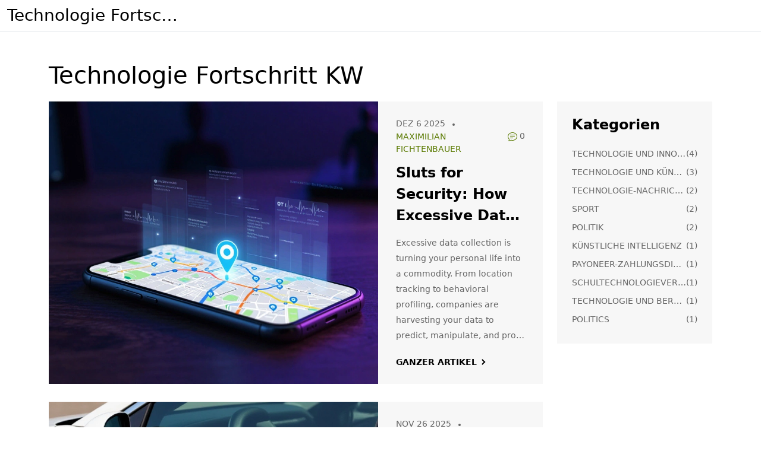

--- FILE ---
content_type: text/html; charset=UTF-8
request_url: https://alafdl-kw.com/
body_size: 6909
content:

<!DOCTYPE html>
<html lang="de" dir="ltr">

<head>
	<title>Technologie Fortschritt KW</title>
	<meta charset="utf-8">
	<meta name="viewport" content="width=device-width, initial-scale=1">
	<meta name="robots" content="follow, index, max-snippet:-1, max-video-preview:-1, max-image-preview:large">
	<meta name="keywords" content="">
	<meta name="description" content="Technologie Fortschritt KW ist Ihre Informationsquelle für die neuesten Entwicklungen und Fortschritte in der Technologiebranche. Entdecken Sie spannende Innovationen und bleiben Sie mit aktuellen Trends auf dem Laufenden. Verpassen Sie keine bahnbrechenden Erfindungen und seien Sie immer einen Schritt voraus mit Technologie Fortschritt KW.">
	<meta property="og:title" content="Technologie Fortschritt KW">
	<meta property="og:type" content="website">
	<meta property="og:website:modified_time" content="2025-12-06T16:43:59+00:00">
	<meta property="og:image" content="https://alafdl-kw.com/uploads/2025/12/sluts-for-security-how-excessive-data-collection-harms-your-privacy.webp">
	<meta property="og:url" content="https://alafdl-kw.com/">
	<meta property="og:locale" content="de_DE">
	<meta property="og:description" content="Technologie Fortschritt KW ist Ihre Informationsquelle für die neuesten Entwicklungen und Fortschritte in der Technologiebranche. Entdecken Sie spannende Innovationen und bleiben Sie mit aktuellen Trends auf dem Laufenden. Verpassen Sie keine bahnbrechenden Erfindungen und seien Sie immer einen Schritt voraus mit Technologie Fortschritt KW.">
	<meta property="og:site_name" content="Technologie Fortschritt KW">
	<meta name="twitter:title" content="Technologie Fortschritt KW">
	<meta name="twitter:description" content="Technologie Fortschritt KW ist Ihre Informationsquelle für die neuesten Entwicklungen und Fortschritte in der Technologiebranche. Entdecken Sie spannende Innovationen und bleiben Sie mit aktuellen Trends auf dem Laufenden. Verpassen Sie keine bahnbrechenden Erfindungen und seien Sie immer einen Schritt voraus mit Technologie Fortschritt KW.">
	<meta name="twitter:image" content="https://alafdl-kw.com/uploads/2025/12/sluts-for-security-how-excessive-data-collection-harms-your-privacy.webp">
	<link rel="canonical" href="https://alafdl-kw.com/">
	<link rel="alternate" type="application/rss+xml" title="RSS Technologie Fortschritt KW" href="/feed/rss">
	<link rel="alternate" type="application/atom+xml" title="Atom Technologie Fortschritt KW" href="/feed/atom">

<script type="application/ld+json">
{
    "@context": "https:\/\/schema.org",
    "@type": "CollectionPage",
    "name": "Technologie Fortschritt KW",
    "url": "https:\/\/alafdl-kw.com\/",
    "keywords": "",
    "description": "Technologie Fortschritt KW ist Ihre Informationsquelle für die neuesten Entwicklungen und Fortschritte in der Technologiebranche. Entdecken Sie spannende Innovationen und bleiben Sie mit aktuellen Trends auf dem Laufenden. Verpassen Sie keine bahnbrechenden Erfindungen und seien Sie immer einen Schritt voraus mit Technologie Fortschritt KW.",
    "inLanguage": "de-DE",
    "publisher": {
        "@type": "Organization",
        "name": "Technologie Fortschritt KW",
        "url": "https:\/\/alafdl-kw.com"
    },
    "hasPart": [
        {
            "@type": "BlogPosting",
            "@id": "https:\/\/alafdl-kw.com\/sluts-for-security-how-excessive-data-collection-harms-your-privacy",
            "headline": "Sluts for Security: How Excessive Data Collection Harms Your Privacy",
            "name": "Sluts for Security: How Excessive Data Collection Harms Your Privacy",
            "keywords": "data collection, privacy risks, digital surveillance, personal information, online tracking",
            "description": "Excessive data collection is turning your personal life into a commodity. From location tracking to behavioral profiling, companies are harvesting your data to predict, manipulate, and profit - often without your knowledge or consent.",
            "inLanguage": "de-DE",
            "url": "https:\/\/alafdl-kw.com\/sluts-for-security-how-excessive-data-collection-harms-your-privacy",
            "datePublished": "2025-12-06T16:43:59+00:00",
            "dateModified": "2025-12-06T16:43:59+00:00",
            "commentCount": 0,
            "author": {
                "@type": "Person",
                "@id": "https:\/\/alafdl-kw.com\/author\/maximilian-fichtenbauer\/",
                "url": "\/author\/maximilian-fichtenbauer\/",
                "name": "Maximilian Fichtenbauer"
            },
            "image": {
                "@type": "ImageObject",
                "@id": "\/uploads\/2025\/12\/sluts-for-security-how-excessive-data-collection-harms-your-privacy.webp",
                "url": "\/uploads\/2025\/12\/sluts-for-security-how-excessive-data-collection-harms-your-privacy.webp",
                "width": "1280",
                "height": "720"
            },
            "thumbnail": {
                "@type": "ImageObject",
                "@id": "\/uploads\/2025\/12\/thumbnail-sluts-for-security-how-excessive-data-collection-harms-your-privacy.webp",
                "url": "\/uploads\/2025\/12\/thumbnail-sluts-for-security-how-excessive-data-collection-harms-your-privacy.webp",
                "width": "640",
                "height": "480"
            }
        },
        {
            "@type": "NewsArticle",
            "@id": "https:\/\/alafdl-kw.com\/bombendrohung-in-aichacher-stadtpfarrkirche-staatsschutz-ermittelt-nach-viralen-gottesdienst-vorfall",
            "headline": "Bombendrohung in Aichacher Stadtpfarrkirche: Staatsschutz ermittelt nach viralen Gottesdienst-Vorfall",
            "name": "Bombendrohung in Aichacher Stadtpfarrkirche: Staatsschutz ermittelt nach viralen Gottesdienst-Vorfall",
            "keywords": "Bombendrohung, Stadtpfarrkirche Mariä Himmelfahrt, Staatsschutz, Aichach, kirchliche Sicherheit",
            "description": "Eine Bombendrohung gegen die Stadtpfarrkirche Mariä Himmelfahrt in Aichach löste einen Großeinsatz aus – die Ermittlungen wurden an den Staatsschutz übergeben. Der Vorfall folgt auf einen viralen Gottesdienst von Pfarrer Herbert Gugler und deutet auf politische Motive hin.",
            "inLanguage": "de-DE",
            "url": "https:\/\/alafdl-kw.com\/bombendrohung-in-aichacher-stadtpfarrkirche-staatsschutz-ermittelt-nach-viralen-gottesdienst-vorfall",
            "datePublished": "2025-11-26T11:53:29+00:00",
            "dateModified": "2025-11-26T11:53:29+00:00",
            "commentCount": 0,
            "author": {
                "@type": "Person",
                "@id": "https:\/\/alafdl-kw.com\/author\/maximilian-fichtenbauer\/",
                "url": "\/author\/maximilian-fichtenbauer\/",
                "name": "Maximilian Fichtenbauer"
            },
            "image": {
                "@type": "ImageObject",
                "@id": "\/uploads\/2025\/11\/bombendrohung-in-aichacher-stadtpfarrkirche-staatsschutz-ermittelt-nach-viralen-gottesdienst-vorfall.webp",
                "url": "\/uploads\/2025\/11\/bombendrohung-in-aichacher-stadtpfarrkirche-staatsschutz-ermittelt-nach-viralen-gottesdienst-vorfall.webp",
                "width": "1280",
                "height": "720"
            },
            "thumbnail": {
                "@type": "ImageObject",
                "@id": "\/uploads\/2025\/11\/thumbnail-bombendrohung-in-aichacher-stadtpfarrkirche-staatsschutz-ermittelt-nach-viralen-gottesdienst-vorfall.webp",
                "url": "\/uploads\/2025\/11\/thumbnail-bombendrohung-in-aichacher-stadtpfarrkirche-staatsschutz-ermittelt-nach-viralen-gottesdienst-vorfall.webp",
                "width": "640",
                "height": "480"
            }
        },
        {
            "@type": "NewsArticle",
            "@id": "https:\/\/alafdl-kw.com\/50-jahre-polo-katarina-witt-und-volkswagen-feiern-sachsen-classic",
            "headline": "50 Jahre Polo: Katarina Witt und Volkswagen feiern Sachsen Classic 2025",
            "name": "50 Jahre Polo: Katarina Witt und Volkswagen feiern Sachsen Classic 2025",
            "keywords": "Volkswagen Polo, Sachsen Classic 2025, Katarina Witt, Sachsen, Vintage-Auto-Rallye",
            "description": "Bei der Sachsen Classic 2025 feiert Volkswagen das 50-jährige Jubiläum des Polo – mit Katarina Witt, die ihren roten Golf II aus der DDR fährt. Über 600 km durch Sachsen, 200 Oldtimer, tiefe Erinnerungen.",
            "inLanguage": "de-DE",
            "url": "https:\/\/alafdl-kw.com\/50-jahre-polo-katarina-witt-und-volkswagen-feiern-sachsen-classic",
            "datePublished": "2025-11-24T10:46:39+00:00",
            "dateModified": "2025-11-24T10:46:39+00:00",
            "commentCount": 0,
            "author": {
                "@type": "Person",
                "@id": "https:\/\/alafdl-kw.com\/author\/maximilian-fichtenbauer\/",
                "url": "\/author\/maximilian-fichtenbauer\/",
                "name": "Maximilian Fichtenbauer"
            },
            "image": {
                "@type": "ImageObject",
                "@id": "\/uploads\/2025\/11\/50-jahre-polo-katarina-witt-und-volkswagen-feiern-sachsen-classic.webp",
                "url": "\/uploads\/2025\/11\/50-jahre-polo-katarina-witt-und-volkswagen-feiern-sachsen-classic.webp",
                "width": "1280",
                "height": "720"
            },
            "thumbnail": {
                "@type": "ImageObject",
                "@id": "\/uploads\/2025\/11\/thumbnail-50-jahre-polo-katarina-witt-und-volkswagen-feiern-sachsen-classic.webp",
                "url": "\/uploads\/2025\/11\/thumbnail-50-jahre-polo-katarina-witt-und-volkswagen-feiern-sachsen-classic.webp",
                "width": "640",
                "height": "480"
            }
        },
        {
            "@type": "NewsArticle",
            "@id": "https:\/\/alafdl-kw.com\/konstantin-wecker-entschuldigt-sich-fur-beziehung-zu-15-jahriger-konzerte-abgesagt",
            "headline": "Konstantin Wecker entschuldigt sich für Beziehung zu 15-Jähriger – Konzerte abgesagt",
            "name": "Konstantin Wecker entschuldigt sich für Beziehung zu 15-Jähriger – Konzerte abgesagt",
            "keywords": "Konstantin Wecker, Liedermacher, Minderjährige, München, Machtmissbrauch",
            "description": "Der Liedermacher Konstantin Wecker entschuldigt sich für eine sexuelle Beziehung mit einer 15-Jährigen, die vor Jahren in München begann. Konzerte wurden abgesagt, die Öffentlichkeit ist empört. Ein Fall von Machtmissbrauch, der die Musikbranche erschüttert.",
            "inLanguage": "de-DE",
            "url": "https:\/\/alafdl-kw.com\/konstantin-wecker-entschuldigt-sich-fur-beziehung-zu-15-jahriger-konzerte-abgesagt",
            "datePublished": "2025-11-21T16:47:31+00:00",
            "dateModified": "2025-11-21T16:47:31+00:00",
            "commentCount": 0,
            "author": {
                "@type": "Person",
                "@id": "https:\/\/alafdl-kw.com\/author\/maximilian-fichtenbauer\/",
                "url": "\/author\/maximilian-fichtenbauer\/",
                "name": "Maximilian Fichtenbauer"
            },
            "image": {
                "@type": "ImageObject",
                "@id": "\/uploads\/2025\/11\/konstantin-wecker-entschuldigt-sich-fur-beziehung-zu-15-jahriger-konzerte-abgesagt.webp",
                "url": "\/uploads\/2025\/11\/konstantin-wecker-entschuldigt-sich-fur-beziehung-zu-15-jahriger-konzerte-abgesagt.webp",
                "width": "1280",
                "height": "720"
            },
            "thumbnail": {
                "@type": "ImageObject",
                "@id": "\/uploads\/2025\/11\/thumbnail-konstantin-wecker-entschuldigt-sich-fur-beziehung-zu-15-jahriger-konzerte-abgesagt.webp",
                "url": "\/uploads\/2025\/11\/thumbnail-konstantin-wecker-entschuldigt-sich-fur-beziehung-zu-15-jahriger-konzerte-abgesagt.webp",
                "width": "640",
                "height": "480"
            }
        },
        {
            "@type": "NewsArticle",
            "@id": "https:\/\/alafdl-kw.com\/klimt-gemalde-fur-236-4-millionen-dollar-versteigert-neuer-rekord-fur-moderne-kunst",
            "headline": "Klimt-Gemälde für 236,4 Millionen Dollar versteigert – neuer Rekord für moderne Kunst",
            "name": "Klimt-Gemälde für 236,4 Millionen Dollar versteigert – neuer Rekord für moderne Kunst",
            "keywords": "Gustav Klimt, Bildnis Elisabeth Lederer, Sotheby's, New York, Kunstauktion",
            "description": "Das Klimt-Gemälde »Bildnis Elisabeth Lederer« wurde bei Sotheby's in New York für 236,4 Millionen Dollar versteigert – neuer Rekord für moderne Kunst. Der Käufer bleibt anonym, das Werk war Teil der Sammlung des verstorbenen Estée Lauder-Erben Leonard A. Lauder.",
            "inLanguage": "de-DE",
            "url": "https:\/\/alafdl-kw.com\/klimt-gemalde-fur-236-4-millionen-dollar-versteigert-neuer-rekord-fur-moderne-kunst",
            "datePublished": "2025-11-20T18:50:16+00:00",
            "dateModified": "2025-11-20T18:50:16+00:00",
            "commentCount": 0,
            "author": {
                "@type": "Person",
                "@id": "https:\/\/alafdl-kw.com\/author\/maximilian-fichtenbauer\/",
                "url": "\/author\/maximilian-fichtenbauer\/",
                "name": "Maximilian Fichtenbauer"
            },
            "image": {
                "@type": "ImageObject",
                "@id": "\/uploads\/2025\/11\/klimt-gemalde-fur-236-4-millionen-dollar-versteigert-neuer-rekord-fur-moderne-kunst.webp",
                "url": "\/uploads\/2025\/11\/klimt-gemalde-fur-236-4-millionen-dollar-versteigert-neuer-rekord-fur-moderne-kunst.webp",
                "width": "1280",
                "height": "720"
            },
            "thumbnail": {
                "@type": "ImageObject",
                "@id": "\/uploads\/2025\/11\/thumbnail-klimt-gemalde-fur-236-4-millionen-dollar-versteigert-neuer-rekord-fur-moderne-kunst.webp",
                "url": "\/uploads\/2025\/11\/thumbnail-klimt-gemalde-fur-236-4-millionen-dollar-versteigert-neuer-rekord-fur-moderne-kunst.webp",
                "width": "640",
                "height": "480"
            }
        },
        {
            "@type": "NewsArticle",
            "@id": "https:\/\/alafdl-kw.com\/leavitt-beleidigt-huffpost-journalist-skandal-vor-trump-putin-treffen-in-budapest",
            "headline": "Leavitt beleidigt HuffPost-Journalist – Skandal vor Trump‑Putin‑Treffen in Budapest",
            "name": "Leavitt beleidigt HuffPost-Journalist – Skandal vor Trump‑Putin‑Treffen in Budapest",
            "keywords": "Trump, Karoline Leavitt, Budapest, Huffington Post, Budapester Memorandum",
            "description": "Karoline Leavitt beleidigt HuffPost-Journalisten nach einer Frage zum umstrittenen Trump‑Putin‑Treffen in Budapest – ein Zeichen für wachsende Angriffe auf die Presse.",
            "inLanguage": "de-DE",
            "url": "https:\/\/alafdl-kw.com\/leavitt-beleidigt-huffpost-journalist-skandal-vor-trump-putin-treffen-in-budapest",
            "datePublished": "2025-10-24T12:36:26+00:00",
            "dateModified": "2025-10-24T12:36:26+00:00",
            "commentCount": 0,
            "author": {
                "@type": "Person",
                "@id": "https:\/\/alafdl-kw.com\/author\/maximilian-fichtenbauer\/",
                "url": "\/author\/maximilian-fichtenbauer\/",
                "name": "Maximilian Fichtenbauer"
            },
            "image": {
                "@type": "ImageObject",
                "@id": "\/uploads\/2025\/10\/leavitt-beleidigt-huffpost-journalist-skandal-vor-trump-putin-treffen-in-budapest.webp",
                "url": "\/uploads\/2025\/10\/leavitt-beleidigt-huffpost-journalist-skandal-vor-trump-putin-treffen-in-budapest.webp",
                "width": "1280",
                "height": "720"
            },
            "thumbnail": {
                "@type": "ImageObject",
                "@id": "\/uploads\/2025\/10\/thumbnail-leavitt-beleidigt-huffpost-journalist-skandal-vor-trump-putin-treffen-in-budapest.webp",
                "url": "\/uploads\/2025\/10\/thumbnail-leavitt-beleidigt-huffpost-journalist-skandal-vor-trump-putin-treffen-in-budapest.webp",
                "width": "640",
                "height": "480"
            }
        },
        {
            "@type": "NewsArticle",
            "@id": "https:\/\/alafdl-kw.com\/kroatien-besiegt-brasilien-im-elfmeterschiessen-dramatisches-wm-quarterfinal",
            "headline": "Kroatien besiegt Brasilien im Elfmeterschießen – dramatisches WM-Quarterfinal 2022",
            "name": "Kroatien besiegt Brasilien im Elfmeterschießen – dramatisches WM-Quarterfinal 2022",
            "keywords": "Kroatien, Brasilien, Elfmeterschießen, FIFA WM 2022, Doha",
            "description": "Kroatien besiegt Brasilien im Elfmeterschießen (4:2) im WM‑Viertelfinale 2022 in Doha. Livaković rettet Kroatien, Neymar erzielt sein 77. Tor.",
            "inLanguage": "de-DE",
            "url": "https:\/\/alafdl-kw.com\/kroatien-besiegt-brasilien-im-elfmeterschiessen-dramatisches-wm-quarterfinal",
            "datePublished": "2025-10-10T19:52:42+00:00",
            "dateModified": "2025-10-10T19:52:42+00:00",
            "commentCount": 0,
            "author": {
                "@type": "Person",
                "@id": "https:\/\/alafdl-kw.com\/author\/maximilian-fichtenbauer\/",
                "url": "\/author\/maximilian-fichtenbauer\/",
                "name": "Maximilian Fichtenbauer"
            },
            "image": {
                "@type": "ImageObject",
                "@id": "\/uploads\/2025\/10\/kroatien-besiegt-brasilien-im-elfmeterschiessen-dramatisches-wm-quarterfinal.webp",
                "url": "\/uploads\/2025\/10\/kroatien-besiegt-brasilien-im-elfmeterschiessen-dramatisches-wm-quarterfinal.webp",
                "width": "1280",
                "height": "720"
            },
            "thumbnail": {
                "@type": "ImageObject",
                "@id": "\/uploads\/2025\/10\/thumbnail-kroatien-besiegt-brasilien-im-elfmeterschiessen-dramatisches-wm-quarterfinal.webp",
                "url": "\/uploads\/2025\/10\/thumbnail-kroatien-besiegt-brasilien-im-elfmeterschiessen-dramatisches-wm-quarterfinal.webp",
                "width": "640",
                "height": "480"
            }
        },
        {
            "@type": "NewsArticle",
            "@id": "https:\/\/alafdl-kw.com\/rehlinger-fordert-bundeszusage-fur-grune-stahlindustrie-im-saarland",
            "headline": "Rehlinger fordert Bundeszusage für grüne Stahlindustrie im Saarland",
            "name": "Rehlinger fordert Bundeszusage für grüne Stahlindustrie im Saarland",
            "keywords": "Stahlindustrie, Anke Rehlinger, Friedrich Merz, Saarland, EU‑USA Tarifabkommen",
            "description": "Anke Rehlinger fordert ein Bundesprogramm und 5 Mrd. € zur Förderung der grünen Stahlindustrie. Friedrich Merz verspricht Unterstützung, während das EU‑USA Tarifabkommen neue Chancen eröffnet.",
            "inLanguage": "de-DE",
            "url": "https:\/\/alafdl-kw.com\/rehlinger-fordert-bundeszusage-fur-grune-stahlindustrie-im-saarland",
            "datePublished": "2025-10-03T19:35:35+00:00",
            "dateModified": "2025-10-03T19:35:35+00:00",
            "commentCount": 0,
            "author": {
                "@type": "Person",
                "@id": "https:\/\/alafdl-kw.com\/author\/maximilian-fichtenbauer\/",
                "url": "\/author\/maximilian-fichtenbauer\/",
                "name": "Maximilian Fichtenbauer"
            },
            "image": {
                "@type": "ImageObject",
                "@id": "\/uploads\/2025\/10\/rehlinger-fordert-bundeszusage-fur-grune-stahlindustrie-im-saarland.webp",
                "url": "\/uploads\/2025\/10\/rehlinger-fordert-bundeszusage-fur-grune-stahlindustrie-im-saarland.webp",
                "width": "1280",
                "height": "720"
            },
            "thumbnail": {
                "@type": "ImageObject",
                "@id": "\/uploads\/2025\/10\/thumbnail-rehlinger-fordert-bundeszusage-fur-grune-stahlindustrie-im-saarland.webp",
                "url": "\/uploads\/2025\/10\/thumbnail-rehlinger-fordert-bundeszusage-fur-grune-stahlindustrie-im-saarland.webp",
                "width": "640",
                "height": "480"
            }
        },
        {
            "@type": "NewsArticle",
            "@id": "https:\/\/alafdl-kw.com\/nfl-cardinals-gegen-seahawks-thursday-night-football-im-fokus",
            "headline": "NFL: Cardinals gegen Seahawks – Thursday Night Football im Fokus",
            "name": "NFL: Cardinals gegen Seahawks – Thursday Night Football im Fokus",
            "keywords": "NFL, Arizona Cardinals, Seattle Seahawks, Thursday Night Football",
            "description": "Am 25. September 2025 trafen die Seattle Seahawks im Thursday Night Football bei den Arizona Cardinals im State Farm Stadium aufeinander. Beide Teams standen mit 2‑1 gleichauf im hart umkämpften NFC‑West, während die San Francisco 49ers mit 3‑0 führten. Das Spiel, das ausschließlich auf Amazon Prime Video übertragen wurde, versprach wegen der Quarterbacks Sam Darnold und Kyler Murray besonders viel Spannung. Die Begegnung bot beiden Franchises die Chance, im frühen Saisonverlauf wichtiges Terrain zu gewinnen.",
            "inLanguage": "de-DE",
            "url": "https:\/\/alafdl-kw.com\/nfl-cardinals-gegen-seahawks-thursday-night-football-im-fokus",
            "datePublished": "2025-09-26T19:14:26+00:00",
            "dateModified": "2025-09-26T19:14:26+00:00",
            "commentCount": 0,
            "author": {
                "@type": "Person",
                "@id": "https:\/\/alafdl-kw.com\/author\/maximilian-fichtenbauer\/",
                "url": "\/author\/maximilian-fichtenbauer\/",
                "name": "Maximilian Fichtenbauer"
            },
            "image": {
                "@type": "ImageObject",
                "@id": "\/uploads\/2025\/09\/nfl-cardinals-gegen-seahawks-thursday-night-football-im-fokus.webp",
                "url": "\/uploads\/2025\/09\/nfl-cardinals-gegen-seahawks-thursday-night-football-im-fokus.webp",
                "width": "1280",
                "height": "720"
            },
            "thumbnail": {
                "@type": "ImageObject",
                "@id": "\/uploads\/2025\/09\/thumbnail-nfl-cardinals-gegen-seahawks-thursday-night-football-im-fokus.webp",
                "url": "\/uploads\/2025\/09\/thumbnail-nfl-cardinals-gegen-seahawks-thursday-night-football-im-fokus.webp",
                "width": "640",
                "height": "480"
            }
        },
        {
            "@type": "BlogPosting",
            "@id": "https:\/\/alafdl-kw.com\/nfl-preseason-2025-rtl-baut-live-angebot-aus-neues-studio-neue-show-mehr-primetime",
            "headline": "NFL Preseason 2025: RTL baut Live-Angebot aus – neues Studio, neue Show, mehr Primetime",
            "name": "NFL Preseason 2025: RTL baut Live-Angebot aus – neues Studio, neue Show, mehr Primetime",
            "keywords": "NFL Preseason 2025, RTL Deutschland, Guten Abend Football, RTL+",
            "description": "RTL zieht die Schrauben an: Mehr Live-Football in der NFL-Preseason 2025, ein neues 45-Minuten-Vorabendformat, ein großes Hightech-Studio in Köln und klare Primetime-Slots am Sonntag. Kickoff der Regular Season: 5. September, Eagles vs. Cowboys. Auf dem Feld und im Studio soll alles knackiger, schneller und näher dran sein.",
            "inLanguage": "de-DE",
            "url": "https:\/\/alafdl-kw.com\/nfl-preseason-2025-rtl-baut-live-angebot-aus-neues-studio-neue-show-mehr-primetime",
            "datePublished": "2025-09-12T10:44:45+00:00",
            "dateModified": "2025-09-12T10:44:45+00:00",
            "commentCount": 0,
            "author": {
                "@type": "Person",
                "@id": "https:\/\/alafdl-kw.com\/author\/maximilian-fichtenbauer\/",
                "url": "\/author\/maximilian-fichtenbauer\/",
                "name": "Maximilian Fichtenbauer"
            },
            "image": {
                "@type": "ImageObject",
                "@id": "\/uploads\/2025\/09\/nfl-preseason-2025-rtl-baut-live-angebot-aus-neues-studio-neue-show-mehr-primetime.webp",
                "url": "\/uploads\/2025\/09\/nfl-preseason-2025-rtl-baut-live-angebot-aus-neues-studio-neue-show-mehr-primetime.webp",
                "width": "1280",
                "height": "720"
            },
            "thumbnail": {
                "@type": "ImageObject",
                "@id": "\/uploads\/2025\/09\/thumbnail-nfl-preseason-2025-rtl-baut-live-angebot-aus-neues-studio-neue-show-mehr-primetime.webp",
                "url": "\/uploads\/2025\/09\/thumbnail-nfl-preseason-2025-rtl-baut-live-angebot-aus-neues-studio-neue-show-mehr-primetime.webp",
                "width": "640",
                "height": "480"
            }
        }
    ],
    "potentialAction": {
        "@type": "SearchAction",
        "target": {
            "@type": "EntryPoint",
            "urlTemplate": "https:\/\/alafdl-kw.com\/search\/?s={search_term_string}"
        },
        "query-input": {
            "@type": "PropertyValueSpecification",
            "name": "search_term_string",
            "valueRequired": true
        }
    }
}
</script>
<script type="application/ld+json">
{
    "@context": "https:\/\/schema.org",
    "@type": "BreadcrumbList",
    "itemListElement": [
        {
            "@type": "ListItem",
            "position": 0,
            "item": {
                "@id": "https:\/\/alafdl-kw.com\/",
                "name": "Home"
            }
        }
    ]
}
</script>

    <link rel="stylesheet" href="https://cdnjs.cloudflare.com/ajax/libs/bootstrap/5.0.0-beta1/css/bootstrap.min.css">
    <link rel="stylesheet" href="/assets/css/style.css" />


</head>

<body>
    

    <div class="header custom-margin border-bottom">
        <div class="header-wrapper">
            <div class="header-sticky bg-white">
                <div class="container-fluid">
                    <div class=" align-items-center header-top">
                        <div class="header-logo">
                            <a href="/">Technologie Fortschritt KW</a>
                        </div>
                                            </div>
                </div>
            </div>
        </div>
        <div class="mobile-menu-wrapper">
            <div class="offcanvas-overlay"></div>
            <div class="mobile-menu-inner">
                <div class="mobile-menu-inner-top">
                    <div class="logo-mobile">
                        <a href="/">Technologie Fortschritt KW</a>
                    </div>
                    <div class="offcanvas-btn-close">
                        <svg xmlns="http://www.w3.org/2000/svg" width="24" height="24" fill="#000000" class="bi bi-x" viewBox="0 0 16 16">
                            <path d="M4.646 4.646a.5.5 0 0 1 .708 0L8 7.293l2.646-2.647a.5.5 0 0 1 .708.708L8.707 8l2.647 2.646a.5.5 0 0 1-.708.708L8 8.707l-2.646 2.647a.5.5 0 0 1-.708-.708L7.293 8 4.646 5.354a.5.5 0 0 1 0-.708"/>
                        </svg>
                    </div>
                </div>
                            </div>
        </div>
    </div>

    <div class="section blog-tab-section">
        <div class="container">
            
          	<div class="top-content"><h1>Technologie Fortschritt KW</h1></div>
            <div class="row">
                <div class="col-xl-9">
                                        <div class="col cat-3 blog-item">
                        <div class="single-blog-wrap">
                                                        <div class="blog-thumb">
                                <a class="image" href="/sluts-for-security-how-excessive-data-collection-harms-your-privacy">
                                    <img class="fit-image" src="/uploads/2025/12/sluts-for-security-how-excessive-data-collection-harms-your-privacy.webp" width="780" height="595" alt="Sluts for Security: How Excessive Data Collection Harms Your Privacy">
                                </a>
                            </div>
                                                        <div class="inner-content">
                                <div class="inner-content-meta">
                                    <ul class="info-list">
                                        <li>Dez  6 2025</li>
                                        <li>
                                            <a href="/author/maximilian-fichtenbauer/">Maximilian Fichtenbauer</a>
                                        </li>
                                    </ul>
                                    <div class="meta-comments">
                                        <svg class="bi bi-chat-text" viewBox="0 0 16 16">
                                            <path d="M2.678 11.894a1 1 0 0 1 .287.801 11 11 0 0 1-.398 2c1.395-.323 2.247-.697 2.634-.893a1 1 0 0 1 .71-.074A8 8 0 0 0 8 14c3.996 0 7-2.807 7-6s-3.004-6-7-6-7 2.808-7 6c0 1.468.617 2.83 1.678 3.894m-.493 3.905a22 22 0 0 1-.713.129c-.2.032-.352-.176-.273-.362a10 10 0 0 0 .244-.637l.003-.01c.248-.72.45-1.548.524-2.319C.743 11.37 0 9.76 0 8c0-3.866 3.582-7 8-7s8 3.134 8 7-3.582 7-8 7a9 9 0 0 1-2.347-.306c-.52.263-1.639.742-3.468 1.105"/>
                                            <path d="M4 5.5a.5.5 0 0 1 .5-.5h7a.5.5 0 0 1 0 1h-7a.5.5 0 0 1-.5-.5M4 8a.5.5 0 0 1 .5-.5h7a.5.5 0 0 1 0 1h-7A.5.5 0 0 1 4 8m0 2.5a.5.5 0 0 1 .5-.5h4a.5.5 0 0 1 0 1h-4a.5.5 0 0 1-.5-.5"/>
                                        </svg>
                                        0
                                    </div>
                                </div>
                                <h2 class="title">
                                    <a href="/sluts-for-security-how-excessive-data-collection-harms-your-privacy">Sluts for Security: How Excessive Data Collection Harms Your Privacy</a>
                                </h2>
                                <p>Excessive data collection is turning your personal life into a commodity. From location tracking to behavioral profiling, companies are harvesting your data to predict, manipulate, and profit - often without your knowledge or consent.</p>
                                <a href="/sluts-for-security-how-excessive-data-collection-harms-your-privacy" class="article">
                                    ganzer Artikel                                </a>
                            </div>
                        </div>
                    </div>
                                        <div class="col cat-3 blog-item">
                        <div class="single-blog-wrap">
                                                        <div class="blog-thumb">
                                <a class="image" href="/bombendrohung-in-aichacher-stadtpfarrkirche-staatsschutz-ermittelt-nach-viralen-gottesdienst-vorfall">
                                    <img class="fit-image" src="/uploads/2025/11/bombendrohung-in-aichacher-stadtpfarrkirche-staatsschutz-ermittelt-nach-viralen-gottesdienst-vorfall.webp" width="780" height="595" alt="Bombendrohung in Aichacher Stadtpfarrkirche: Staatsschutz ermittelt nach viralen Gottesdienst-Vorfall">
                                </a>
                            </div>
                                                        <div class="inner-content">
                                <div class="inner-content-meta">
                                    <ul class="info-list">
                                        <li>Nov 26 2025</li>
                                        <li>
                                            <a href="/author/maximilian-fichtenbauer/">Maximilian Fichtenbauer</a>
                                        </li>
                                    </ul>
                                    <div class="meta-comments">
                                        <svg class="bi bi-chat-text" viewBox="0 0 16 16">
                                            <path d="M2.678 11.894a1 1 0 0 1 .287.801 11 11 0 0 1-.398 2c1.395-.323 2.247-.697 2.634-.893a1 1 0 0 1 .71-.074A8 8 0 0 0 8 14c3.996 0 7-2.807 7-6s-3.004-6-7-6-7 2.808-7 6c0 1.468.617 2.83 1.678 3.894m-.493 3.905a22 22 0 0 1-.713.129c-.2.032-.352-.176-.273-.362a10 10 0 0 0 .244-.637l.003-.01c.248-.72.45-1.548.524-2.319C.743 11.37 0 9.76 0 8c0-3.866 3.582-7 8-7s8 3.134 8 7-3.582 7-8 7a9 9 0 0 1-2.347-.306c-.52.263-1.639.742-3.468 1.105"/>
                                            <path d="M4 5.5a.5.5 0 0 1 .5-.5h7a.5.5 0 0 1 0 1h-7a.5.5 0 0 1-.5-.5M4 8a.5.5 0 0 1 .5-.5h7a.5.5 0 0 1 0 1h-7A.5.5 0 0 1 4 8m0 2.5a.5.5 0 0 1 .5-.5h4a.5.5 0 0 1 0 1h-4a.5.5 0 0 1-.5-.5"/>
                                        </svg>
                                        0
                                    </div>
                                </div>
                                <h2 class="title">
                                    <a href="/bombendrohung-in-aichacher-stadtpfarrkirche-staatsschutz-ermittelt-nach-viralen-gottesdienst-vorfall">Bombendrohung in Aichacher Stadtpfarrkirche: Staatsschutz ermittelt nach viralen Gottesdienst-Vorfall</a>
                                </h2>
                                <p>Eine Bombendrohung gegen die Stadtpfarrkirche Mariä Himmelfahrt in Aichach löste einen Großeinsatz aus – die Ermittlungen wurden an den Staatsschutz übergeben. Der Vorfall folgt auf einen viralen Gottesdienst von Pfarrer Herbert Gugler und deutet auf politische Motive hin.</p>
                                <a href="/bombendrohung-in-aichacher-stadtpfarrkirche-staatsschutz-ermittelt-nach-viralen-gottesdienst-vorfall" class="article">
                                    ganzer Artikel                                </a>
                            </div>
                        </div>
                    </div>
                                        <div class="col cat-3 blog-item">
                        <div class="single-blog-wrap">
                                                        <div class="blog-thumb">
                                <a class="image" href="/50-jahre-polo-katarina-witt-und-volkswagen-feiern-sachsen-classic">
                                    <img class="fit-image" src="/uploads/2025/11/50-jahre-polo-katarina-witt-und-volkswagen-feiern-sachsen-classic.webp" width="780" height="595" alt="50 Jahre Polo: Katarina Witt und Volkswagen feiern Sachsen Classic 2025">
                                </a>
                            </div>
                                                        <div class="inner-content">
                                <div class="inner-content-meta">
                                    <ul class="info-list">
                                        <li>Nov 24 2025</li>
                                        <li>
                                            <a href="/author/maximilian-fichtenbauer/">Maximilian Fichtenbauer</a>
                                        </li>
                                    </ul>
                                    <div class="meta-comments">
                                        <svg class="bi bi-chat-text" viewBox="0 0 16 16">
                                            <path d="M2.678 11.894a1 1 0 0 1 .287.801 11 11 0 0 1-.398 2c1.395-.323 2.247-.697 2.634-.893a1 1 0 0 1 .71-.074A8 8 0 0 0 8 14c3.996 0 7-2.807 7-6s-3.004-6-7-6-7 2.808-7 6c0 1.468.617 2.83 1.678 3.894m-.493 3.905a22 22 0 0 1-.713.129c-.2.032-.352-.176-.273-.362a10 10 0 0 0 .244-.637l.003-.01c.248-.72.45-1.548.524-2.319C.743 11.37 0 9.76 0 8c0-3.866 3.582-7 8-7s8 3.134 8 7-3.582 7-8 7a9 9 0 0 1-2.347-.306c-.52.263-1.639.742-3.468 1.105"/>
                                            <path d="M4 5.5a.5.5 0 0 1 .5-.5h7a.5.5 0 0 1 0 1h-7a.5.5 0 0 1-.5-.5M4 8a.5.5 0 0 1 .5-.5h7a.5.5 0 0 1 0 1h-7A.5.5 0 0 1 4 8m0 2.5a.5.5 0 0 1 .5-.5h4a.5.5 0 0 1 0 1h-4a.5.5 0 0 1-.5-.5"/>
                                        </svg>
                                        0
                                    </div>
                                </div>
                                <h2 class="title">
                                    <a href="/50-jahre-polo-katarina-witt-und-volkswagen-feiern-sachsen-classic">50 Jahre Polo: Katarina Witt und Volkswagen feiern Sachsen Classic 2025</a>
                                </h2>
                                <p>Bei der Sachsen Classic 2025 feiert Volkswagen das 50-jährige Jubiläum des Polo – mit Katarina Witt, die ihren roten Golf II aus der DDR fährt. Über 600 km durch Sachsen, 200 Oldtimer, tiefe Erinnerungen.</p>
                                <a href="/50-jahre-polo-katarina-witt-und-volkswagen-feiern-sachsen-classic" class="article">
                                    ganzer Artikel                                </a>
                            </div>
                        </div>
                    </div>
                                        <div class="col cat-3 blog-item">
                        <div class="single-blog-wrap">
                                                        <div class="blog-thumb">
                                <a class="image" href="/konstantin-wecker-entschuldigt-sich-fur-beziehung-zu-15-jahriger-konzerte-abgesagt">
                                    <img class="fit-image" src="/uploads/2025/11/konstantin-wecker-entschuldigt-sich-fur-beziehung-zu-15-jahriger-konzerte-abgesagt.webp" width="780" height="595" alt="Konstantin Wecker entschuldigt sich für Beziehung zu 15-Jähriger – Konzerte abgesagt">
                                </a>
                            </div>
                                                        <div class="inner-content">
                                <div class="inner-content-meta">
                                    <ul class="info-list">
                                        <li>Nov 21 2025</li>
                                        <li>
                                            <a href="/author/maximilian-fichtenbauer/">Maximilian Fichtenbauer</a>
                                        </li>
                                    </ul>
                                    <div class="meta-comments">
                                        <svg class="bi bi-chat-text" viewBox="0 0 16 16">
                                            <path d="M2.678 11.894a1 1 0 0 1 .287.801 11 11 0 0 1-.398 2c1.395-.323 2.247-.697 2.634-.893a1 1 0 0 1 .71-.074A8 8 0 0 0 8 14c3.996 0 7-2.807 7-6s-3.004-6-7-6-7 2.808-7 6c0 1.468.617 2.83 1.678 3.894m-.493 3.905a22 22 0 0 1-.713.129c-.2.032-.352-.176-.273-.362a10 10 0 0 0 .244-.637l.003-.01c.248-.72.45-1.548.524-2.319C.743 11.37 0 9.76 0 8c0-3.866 3.582-7 8-7s8 3.134 8 7-3.582 7-8 7a9 9 0 0 1-2.347-.306c-.52.263-1.639.742-3.468 1.105"/>
                                            <path d="M4 5.5a.5.5 0 0 1 .5-.5h7a.5.5 0 0 1 0 1h-7a.5.5 0 0 1-.5-.5M4 8a.5.5 0 0 1 .5-.5h7a.5.5 0 0 1 0 1h-7A.5.5 0 0 1 4 8m0 2.5a.5.5 0 0 1 .5-.5h4a.5.5 0 0 1 0 1h-4a.5.5 0 0 1-.5-.5"/>
                                        </svg>
                                        0
                                    </div>
                                </div>
                                <h2 class="title">
                                    <a href="/konstantin-wecker-entschuldigt-sich-fur-beziehung-zu-15-jahriger-konzerte-abgesagt">Konstantin Wecker entschuldigt sich für Beziehung zu 15-Jähriger – Konzerte abgesagt</a>
                                </h2>
                                <p>Der Liedermacher Konstantin Wecker entschuldigt sich für eine sexuelle Beziehung mit einer 15-Jährigen, die vor Jahren in München begann. Konzerte wurden abgesagt, die Öffentlichkeit ist empört. Ein Fall von Machtmissbrauch, der die Musikbranche erschüttert.</p>
                                <a href="/konstantin-wecker-entschuldigt-sich-fur-beziehung-zu-15-jahriger-konzerte-abgesagt" class="article">
                                    ganzer Artikel                                </a>
                            </div>
                        </div>
                    </div>
                                        <div class="col cat-3 blog-item">
                        <div class="single-blog-wrap">
                                                        <div class="blog-thumb">
                                <a class="image" href="/klimt-gemalde-fur-236-4-millionen-dollar-versteigert-neuer-rekord-fur-moderne-kunst">
                                    <img class="fit-image" src="/uploads/2025/11/klimt-gemalde-fur-236-4-millionen-dollar-versteigert-neuer-rekord-fur-moderne-kunst.webp" width="780" height="595" alt="Klimt-Gemälde für 236,4 Millionen Dollar versteigert – neuer Rekord für moderne Kunst">
                                </a>
                            </div>
                                                        <div class="inner-content">
                                <div class="inner-content-meta">
                                    <ul class="info-list">
                                        <li>Nov 20 2025</li>
                                        <li>
                                            <a href="/author/maximilian-fichtenbauer/">Maximilian Fichtenbauer</a>
                                        </li>
                                    </ul>
                                    <div class="meta-comments">
                                        <svg class="bi bi-chat-text" viewBox="0 0 16 16">
                                            <path d="M2.678 11.894a1 1 0 0 1 .287.801 11 11 0 0 1-.398 2c1.395-.323 2.247-.697 2.634-.893a1 1 0 0 1 .71-.074A8 8 0 0 0 8 14c3.996 0 7-2.807 7-6s-3.004-6-7-6-7 2.808-7 6c0 1.468.617 2.83 1.678 3.894m-.493 3.905a22 22 0 0 1-.713.129c-.2.032-.352-.176-.273-.362a10 10 0 0 0 .244-.637l.003-.01c.248-.72.45-1.548.524-2.319C.743 11.37 0 9.76 0 8c0-3.866 3.582-7 8-7s8 3.134 8 7-3.582 7-8 7a9 9 0 0 1-2.347-.306c-.52.263-1.639.742-3.468 1.105"/>
                                            <path d="M4 5.5a.5.5 0 0 1 .5-.5h7a.5.5 0 0 1 0 1h-7a.5.5 0 0 1-.5-.5M4 8a.5.5 0 0 1 .5-.5h7a.5.5 0 0 1 0 1h-7A.5.5 0 0 1 4 8m0 2.5a.5.5 0 0 1 .5-.5h4a.5.5 0 0 1 0 1h-4a.5.5 0 0 1-.5-.5"/>
                                        </svg>
                                        0
                                    </div>
                                </div>
                                <h2 class="title">
                                    <a href="/klimt-gemalde-fur-236-4-millionen-dollar-versteigert-neuer-rekord-fur-moderne-kunst">Klimt-Gemälde für 236,4 Millionen Dollar versteigert – neuer Rekord für moderne Kunst</a>
                                </h2>
                                <p>Das Klimt-Gemälde »Bildnis Elisabeth Lederer« wurde bei Sotheby's in New York für 236,4 Millionen Dollar versteigert – neuer Rekord für moderne Kunst. Der Käufer bleibt anonym, das Werk war Teil der Sammlung des verstorbenen Estée Lauder-Erben Leonard A. Lauder.</p>
                                <a href="/klimt-gemalde-fur-236-4-millionen-dollar-versteigert-neuer-rekord-fur-moderne-kunst" class="article">
                                    ganzer Artikel                                </a>
                            </div>
                        </div>
                    </div>
                                        <div class="col cat-3 blog-item">
                        <div class="single-blog-wrap">
                                                        <div class="blog-thumb">
                                <a class="image" href="/leavitt-beleidigt-huffpost-journalist-skandal-vor-trump-putin-treffen-in-budapest">
                                    <img class="fit-image" src="/uploads/2025/10/leavitt-beleidigt-huffpost-journalist-skandal-vor-trump-putin-treffen-in-budapest.webp" width="780" height="595" alt="Leavitt beleidigt HuffPost-Journalist – Skandal vor Trump‑Putin‑Treffen in Budapest">
                                </a>
                            </div>
                                                        <div class="inner-content">
                                <div class="inner-content-meta">
                                    <ul class="info-list">
                                        <li>Okt 24 2025</li>
                                        <li>
                                            <a href="/author/maximilian-fichtenbauer/">Maximilian Fichtenbauer</a>
                                        </li>
                                    </ul>
                                    <div class="meta-comments">
                                        <svg class="bi bi-chat-text" viewBox="0 0 16 16">
                                            <path d="M2.678 11.894a1 1 0 0 1 .287.801 11 11 0 0 1-.398 2c1.395-.323 2.247-.697 2.634-.893a1 1 0 0 1 .71-.074A8 8 0 0 0 8 14c3.996 0 7-2.807 7-6s-3.004-6-7-6-7 2.808-7 6c0 1.468.617 2.83 1.678 3.894m-.493 3.905a22 22 0 0 1-.713.129c-.2.032-.352-.176-.273-.362a10 10 0 0 0 .244-.637l.003-.01c.248-.72.45-1.548.524-2.319C.743 11.37 0 9.76 0 8c0-3.866 3.582-7 8-7s8 3.134 8 7-3.582 7-8 7a9 9 0 0 1-2.347-.306c-.52.263-1.639.742-3.468 1.105"/>
                                            <path d="M4 5.5a.5.5 0 0 1 .5-.5h7a.5.5 0 0 1 0 1h-7a.5.5 0 0 1-.5-.5M4 8a.5.5 0 0 1 .5-.5h7a.5.5 0 0 1 0 1h-7A.5.5 0 0 1 4 8m0 2.5a.5.5 0 0 1 .5-.5h4a.5.5 0 0 1 0 1h-4a.5.5 0 0 1-.5-.5"/>
                                        </svg>
                                        0
                                    </div>
                                </div>
                                <h2 class="title">
                                    <a href="/leavitt-beleidigt-huffpost-journalist-skandal-vor-trump-putin-treffen-in-budapest">Leavitt beleidigt HuffPost-Journalist – Skandal vor Trump‑Putin‑Treffen in Budapest</a>
                                </h2>
                                <p>Karoline Leavitt beleidigt HuffPost-Journalisten nach einer Frage zum umstrittenen Trump‑Putin‑Treffen in Budapest – ein Zeichen für wachsende Angriffe auf die Presse.</p>
                                <a href="/leavitt-beleidigt-huffpost-journalist-skandal-vor-trump-putin-treffen-in-budapest" class="article">
                                    ganzer Artikel                                </a>
                            </div>
                        </div>
                    </div>
                                        <div class="col cat-3 blog-item">
                        <div class="single-blog-wrap">
                                                        <div class="blog-thumb">
                                <a class="image" href="/kroatien-besiegt-brasilien-im-elfmeterschiessen-dramatisches-wm-quarterfinal">
                                    <img class="fit-image" src="/uploads/2025/10/kroatien-besiegt-brasilien-im-elfmeterschiessen-dramatisches-wm-quarterfinal.webp" width="780" height="595" alt="Kroatien besiegt Brasilien im Elfmeterschießen – dramatisches WM-Quarterfinal 2022">
                                </a>
                            </div>
                                                        <div class="inner-content">
                                <div class="inner-content-meta">
                                    <ul class="info-list">
                                        <li>Okt 10 2025</li>
                                        <li>
                                            <a href="/author/maximilian-fichtenbauer/">Maximilian Fichtenbauer</a>
                                        </li>
                                    </ul>
                                    <div class="meta-comments">
                                        <svg class="bi bi-chat-text" viewBox="0 0 16 16">
                                            <path d="M2.678 11.894a1 1 0 0 1 .287.801 11 11 0 0 1-.398 2c1.395-.323 2.247-.697 2.634-.893a1 1 0 0 1 .71-.074A8 8 0 0 0 8 14c3.996 0 7-2.807 7-6s-3.004-6-7-6-7 2.808-7 6c0 1.468.617 2.83 1.678 3.894m-.493 3.905a22 22 0 0 1-.713.129c-.2.032-.352-.176-.273-.362a10 10 0 0 0 .244-.637l.003-.01c.248-.72.45-1.548.524-2.319C.743 11.37 0 9.76 0 8c0-3.866 3.582-7 8-7s8 3.134 8 7-3.582 7-8 7a9 9 0 0 1-2.347-.306c-.52.263-1.639.742-3.468 1.105"/>
                                            <path d="M4 5.5a.5.5 0 0 1 .5-.5h7a.5.5 0 0 1 0 1h-7a.5.5 0 0 1-.5-.5M4 8a.5.5 0 0 1 .5-.5h7a.5.5 0 0 1 0 1h-7A.5.5 0 0 1 4 8m0 2.5a.5.5 0 0 1 .5-.5h4a.5.5 0 0 1 0 1h-4a.5.5 0 0 1-.5-.5"/>
                                        </svg>
                                        0
                                    </div>
                                </div>
                                <h2 class="title">
                                    <a href="/kroatien-besiegt-brasilien-im-elfmeterschiessen-dramatisches-wm-quarterfinal">Kroatien besiegt Brasilien im Elfmeterschießen – dramatisches WM-Quarterfinal 2022</a>
                                </h2>
                                <p>Kroatien besiegt Brasilien im Elfmeterschießen (4:2) im WM‑Viertelfinale 2022 in Doha. Livaković rettet Kroatien, Neymar erzielt sein 77. Tor.</p>
                                <a href="/kroatien-besiegt-brasilien-im-elfmeterschiessen-dramatisches-wm-quarterfinal" class="article">
                                    ganzer Artikel                                </a>
                            </div>
                        </div>
                    </div>
                                        <div class="col cat-3 blog-item">
                        <div class="single-blog-wrap">
                                                        <div class="blog-thumb">
                                <a class="image" href="/rehlinger-fordert-bundeszusage-fur-grune-stahlindustrie-im-saarland">
                                    <img class="fit-image" src="/uploads/2025/10/rehlinger-fordert-bundeszusage-fur-grune-stahlindustrie-im-saarland.webp" width="780" height="595" alt="Rehlinger fordert Bundeszusage für grüne Stahlindustrie im Saarland">
                                </a>
                            </div>
                                                        <div class="inner-content">
                                <div class="inner-content-meta">
                                    <ul class="info-list">
                                        <li>Okt  3 2025</li>
                                        <li>
                                            <a href="/author/maximilian-fichtenbauer/">Maximilian Fichtenbauer</a>
                                        </li>
                                    </ul>
                                    <div class="meta-comments">
                                        <svg class="bi bi-chat-text" viewBox="0 0 16 16">
                                            <path d="M2.678 11.894a1 1 0 0 1 .287.801 11 11 0 0 1-.398 2c1.395-.323 2.247-.697 2.634-.893a1 1 0 0 1 .71-.074A8 8 0 0 0 8 14c3.996 0 7-2.807 7-6s-3.004-6-7-6-7 2.808-7 6c0 1.468.617 2.83 1.678 3.894m-.493 3.905a22 22 0 0 1-.713.129c-.2.032-.352-.176-.273-.362a10 10 0 0 0 .244-.637l.003-.01c.248-.72.45-1.548.524-2.319C.743 11.37 0 9.76 0 8c0-3.866 3.582-7 8-7s8 3.134 8 7-3.582 7-8 7a9 9 0 0 1-2.347-.306c-.52.263-1.639.742-3.468 1.105"/>
                                            <path d="M4 5.5a.5.5 0 0 1 .5-.5h7a.5.5 0 0 1 0 1h-7a.5.5 0 0 1-.5-.5M4 8a.5.5 0 0 1 .5-.5h7a.5.5 0 0 1 0 1h-7A.5.5 0 0 1 4 8m0 2.5a.5.5 0 0 1 .5-.5h4a.5.5 0 0 1 0 1h-4a.5.5 0 0 1-.5-.5"/>
                                        </svg>
                                        0
                                    </div>
                                </div>
                                <h2 class="title">
                                    <a href="/rehlinger-fordert-bundeszusage-fur-grune-stahlindustrie-im-saarland">Rehlinger fordert Bundeszusage für grüne Stahlindustrie im Saarland</a>
                                </h2>
                                <p>Anke Rehlinger fordert ein Bundesprogramm und 5 Mrd. € zur Förderung der grünen Stahlindustrie. Friedrich Merz verspricht Unterstützung, während das EU‑USA Tarifabkommen neue Chancen eröffnet.</p>
                                <a href="/rehlinger-fordert-bundeszusage-fur-grune-stahlindustrie-im-saarland" class="article">
                                    ganzer Artikel                                </a>
                            </div>
                        </div>
                    </div>
                                        <div class="col cat-3 blog-item">
                        <div class="single-blog-wrap">
                                                        <div class="blog-thumb">
                                <a class="image" href="/nfl-cardinals-gegen-seahawks-thursday-night-football-im-fokus">
                                    <img class="fit-image" src="/uploads/2025/09/nfl-cardinals-gegen-seahawks-thursday-night-football-im-fokus.webp" width="780" height="595" alt="NFL: Cardinals gegen Seahawks – Thursday Night Football im Fokus">
                                </a>
                            </div>
                                                        <div class="inner-content">
                                <div class="inner-content-meta">
                                    <ul class="info-list">
                                        <li>Sep 26 2025</li>
                                        <li>
                                            <a href="/author/maximilian-fichtenbauer/">Maximilian Fichtenbauer</a>
                                        </li>
                                    </ul>
                                    <div class="meta-comments">
                                        <svg class="bi bi-chat-text" viewBox="0 0 16 16">
                                            <path d="M2.678 11.894a1 1 0 0 1 .287.801 11 11 0 0 1-.398 2c1.395-.323 2.247-.697 2.634-.893a1 1 0 0 1 .71-.074A8 8 0 0 0 8 14c3.996 0 7-2.807 7-6s-3.004-6-7-6-7 2.808-7 6c0 1.468.617 2.83 1.678 3.894m-.493 3.905a22 22 0 0 1-.713.129c-.2.032-.352-.176-.273-.362a10 10 0 0 0 .244-.637l.003-.01c.248-.72.45-1.548.524-2.319C.743 11.37 0 9.76 0 8c0-3.866 3.582-7 8-7s8 3.134 8 7-3.582 7-8 7a9 9 0 0 1-2.347-.306c-.52.263-1.639.742-3.468 1.105"/>
                                            <path d="M4 5.5a.5.5 0 0 1 .5-.5h7a.5.5 0 0 1 0 1h-7a.5.5 0 0 1-.5-.5M4 8a.5.5 0 0 1 .5-.5h7a.5.5 0 0 1 0 1h-7A.5.5 0 0 1 4 8m0 2.5a.5.5 0 0 1 .5-.5h4a.5.5 0 0 1 0 1h-4a.5.5 0 0 1-.5-.5"/>
                                        </svg>
                                        0
                                    </div>
                                </div>
                                <h2 class="title">
                                    <a href="/nfl-cardinals-gegen-seahawks-thursday-night-football-im-fokus">NFL: Cardinals gegen Seahawks – Thursday Night Football im Fokus</a>
                                </h2>
                                <p>Am 25. September 2025 trafen die Seattle Seahawks im Thursday Night Football bei den Arizona Cardinals im State Farm Stadium aufeinander. Beide Teams standen mit 2‑1 gleichauf im hart umkämpften NFC‑West, während die San Francisco 49ers mit 3‑0 führten. Das Spiel, das ausschließlich auf Amazon Prime Video übertragen wurde, versprach wegen der Quarterbacks Sam Darnold und Kyler Murray besonders viel Spannung. Die Begegnung bot beiden Franchises die Chance, im frühen Saisonverlauf wichtiges Terrain zu gewinnen.</p>
                                <a href="/nfl-cardinals-gegen-seahawks-thursday-night-football-im-fokus" class="article">
                                    ganzer Artikel                                </a>
                            </div>
                        </div>
                    </div>
                                        <div class="col cat-3 blog-item">
                        <div class="single-blog-wrap">
                                                        <div class="blog-thumb">
                                <a class="image" href="/nfl-preseason-2025-rtl-baut-live-angebot-aus-neues-studio-neue-show-mehr-primetime">
                                    <img class="fit-image" src="/uploads/2025/09/nfl-preseason-2025-rtl-baut-live-angebot-aus-neues-studio-neue-show-mehr-primetime.webp" width="780" height="595" alt="NFL Preseason 2025: RTL baut Live-Angebot aus – neues Studio, neue Show, mehr Primetime">
                                </a>
                            </div>
                                                        <div class="inner-content">
                                <div class="inner-content-meta">
                                    <ul class="info-list">
                                        <li>Sep 12 2025</li>
                                        <li>
                                            <a href="/author/maximilian-fichtenbauer/">Maximilian Fichtenbauer</a>
                                        </li>
                                    </ul>
                                    <div class="meta-comments">
                                        <svg class="bi bi-chat-text" viewBox="0 0 16 16">
                                            <path d="M2.678 11.894a1 1 0 0 1 .287.801 11 11 0 0 1-.398 2c1.395-.323 2.247-.697 2.634-.893a1 1 0 0 1 .71-.074A8 8 0 0 0 8 14c3.996 0 7-2.807 7-6s-3.004-6-7-6-7 2.808-7 6c0 1.468.617 2.83 1.678 3.894m-.493 3.905a22 22 0 0 1-.713.129c-.2.032-.352-.176-.273-.362a10 10 0 0 0 .244-.637l.003-.01c.248-.72.45-1.548.524-2.319C.743 11.37 0 9.76 0 8c0-3.866 3.582-7 8-7s8 3.134 8 7-3.582 7-8 7a9 9 0 0 1-2.347-.306c-.52.263-1.639.742-3.468 1.105"/>
                                            <path d="M4 5.5a.5.5 0 0 1 .5-.5h7a.5.5 0 0 1 0 1h-7a.5.5 0 0 1-.5-.5M4 8a.5.5 0 0 1 .5-.5h7a.5.5 0 0 1 0 1h-7A.5.5 0 0 1 4 8m0 2.5a.5.5 0 0 1 .5-.5h4a.5.5 0 0 1 0 1h-4a.5.5 0 0 1-.5-.5"/>
                                        </svg>
                                        0
                                    </div>
                                </div>
                                <h2 class="title">
                                    <a href="/nfl-preseason-2025-rtl-baut-live-angebot-aus-neues-studio-neue-show-mehr-primetime">NFL Preseason 2025: RTL baut Live-Angebot aus – neues Studio, neue Show, mehr Primetime</a>
                                </h2>
                                <p>RTL zieht die Schrauben an: Mehr Live-Football in der NFL-Preseason 2025, ein neues 45-Minuten-Vorabendformat, ein großes Hightech-Studio in Köln und klare Primetime-Slots am Sonntag. Kickoff der Regular Season: 5. September, Eagles vs. Cowboys. Auf dem Feld und im Studio soll alles knackiger, schneller und näher dran sein.</p>
                                <a href="/nfl-preseason-2025-rtl-baut-live-angebot-aus-neues-studio-neue-show-mehr-primetime" class="article">
                                    ganzer Artikel                                </a>
                            </div>
                        </div>
                    </div>
                                        <div class="blog-articles">
                        
                    </div>
                                        <div class="pagination">
                                                                        <a href="/">1</a>
                                                                                                <a href="/page/2/">2</a>
                                                                    </div>
                                    </div>
                <div class="col-xl-3">
                    <div class="sidebar">
                                                <div class="sidebar-item">
                            <span class="sidebar-title">Kategorien</span>
                            <div class="sidebar-categories">
                                <ul>
                                                                                                            <li>
                                        <a href="/category/technologie-und-innovation/">
                                            Technologie und Innovation
                                        </a>
                                        <span>(4)</span>
                                    </li>
                                                                                                            <li>
                                        <a href="/category/technologie-und-kunstliche-intelligenz/">
                                            Technologie und Künstliche Intelligenz
                                        </a>
                                        <span>(3)</span>
                                    </li>
                                                                                                            <li>
                                        <a href="/category/technologie-nachrichten/">
                                            Technologie-Nachrichten
                                        </a>
                                        <span>(2)</span>
                                    </li>
                                                                                                            <li>
                                        <a href="/category/sport/">
                                            Sport
                                        </a>
                                        <span>(2)</span>
                                    </li>
                                                                                                            <li>
                                        <a href="/category/politik/">
                                            Politik
                                        </a>
                                        <span>(2)</span>
                                    </li>
                                                                                                            <li>
                                        <a href="/category/kunstliche-intelligenz/">
                                            Künstliche Intelligenz
                                        </a>
                                        <span>(1)</span>
                                    </li>
                                                                                                            <li>
                                        <a href="/category/payoneer-zahlungsdienste/">
                                            Payoneer-Zahlungsdienste
                                        </a>
                                        <span>(1)</span>
                                    </li>
                                                                                                            <li>
                                        <a href="/category/schultechnologieverbesserung/">
                                            Schultechnologieverbesserung
                                        </a>
                                        <span>(1)</span>
                                    </li>
                                                                                                            <li>
                                        <a href="/category/technologie-und-berufswelt/">
                                            Technologie und Berufswelt
                                        </a>
                                        <span>(1)</span>
                                    </li>
                                                                                                            <li>
                                        <a href="/category/politics/">
                                            Politics
                                        </a>
                                        <span>(1)</span>
                                    </li>
                                                                    </ul>
                            </div>
                        </div>
                                                                    </div>
                </div>
            </div>
        </div>
    </div>

    <footer class="section section-padding-top bg-light overflow-hidden">
        <div class="container-fluid">
            <div class="text-center">
                <div class="footer-logo">
                    <a href="/">
                                                Technologie Fortschritt KW
                                            </a>
                </div>
                
                                <ul class="footer-nav mb-n3">
                                                            <li class="mb-3">
                        <a href="https://girlsfrance.vip/">paris eskort</a>
                    </li>
                                                            <li class="mb-3">
                        <a href="https://eurogirlsdating.com/paris/">escorte paris</a>
                    </li>
                                                            <li class="mb-3">
                        <a href="https://escorteparis.com/">escort girl paris</a>
                    </li>
                                    </ul>
                                                <div class="copyright">
                    &copy; 2026. Alle Rechte vorbehalten.                </div>
            </div>
        </div>
    </footer>

    <a href="#" class="scroll-top" id="scroll-top" aria-label="Go to top"></a>

    <script src="https://cdnjs.cloudflare.com/ajax/libs/jquery/3.2.1/jquery.min.js"></script>
    <script src="https://cdnjs.cloudflare.com/ajax/libs/bootstrap/5.0.1/js/bootstrap.min.js"></script>
    <script src="/assets/js/main.js"></script>

    
<script defer src="https://static.cloudflareinsights.com/beacon.min.js/vcd15cbe7772f49c399c6a5babf22c1241717689176015" integrity="sha512-ZpsOmlRQV6y907TI0dKBHq9Md29nnaEIPlkf84rnaERnq6zvWvPUqr2ft8M1aS28oN72PdrCzSjY4U6VaAw1EQ==" data-cf-beacon='{"version":"2024.11.0","token":"f190ad74afa84c958c2480f85864d16a","r":1,"server_timing":{"name":{"cfCacheStatus":true,"cfEdge":true,"cfExtPri":true,"cfL4":true,"cfOrigin":true,"cfSpeedBrain":true},"location_startswith":null}}' crossorigin="anonymous"></script>
</body>

</html>

--- FILE ---
content_type: text/css; charset=utf-8
request_url: https://alafdl-kw.com/assets/css/style.css
body_size: 14364
content:
/*-----------------------------------------------------------------------------------

    Template Name: Gothic - Architechture Bootstrap 5 HTML Template
    Version: 1.0

-----------------------------------------------------------------------------------
    
    CSS INDEX
    ===================
	
    01. Template default CSS
    02. Header CSS
    03. Hero CSS
    04. Component CSS
        4.1 Button CSS
        4.2 History CSS
        4.3 Service CSS
        4.4 Funfact Counter CSS
        4.5 Project Tab CSS
        4.6 Client CSS
        4.7 Brand Logo CSS
        4.8 News CSS
        4.9 Team CSS
        4.10 Mobile Menu CSS
        4.11 Breadcrumb CSS
    05. Pages CSS
        5.1 Project Page CSS
        5.2 Blog Page CSS
        5.3 About Page CSS
        5.4 Contact Page CSS
    06. Footer CSS

-----------------------------------------------------------------------------------*/

 /*----------------------------------------*/
 /*  01. Template default CSS
 /*----------------------------------------*/
 /*-- Google Font --*/
 /*-- Common Style --*/
 *,
 *::after,
 *::before {
    box-sizing: border-box;
 }
 
 html,
 body {
   height: 100%;
 }
 
 body {
   position: relative;
   visibility: visible;
   color: #666666;
 }
 
 body[dir="rtl"] {
   text-align: right;
 }
 
 a,
 a:hover,
 a:focus,
 a:active,
 button,
 button:focus,
 .btn,
 .btn:focus,
 input,
 input:focus,
 select,
 textarea {
   -webkit-transition: all 0.3s ease 0s;
   -o-transition: all 0.3s ease 0s;
   transition: all 0.3s ease 0s;
   color: #000000;
   text-decoration: none;
   outline: 0;
   background: none;
   border: 0px;
 }
 
 p:last-child {
   margin-bottom: 0;
 }
 
 ul {
   margin: 0;
   padding: 0;
 }
 
 ul li {
   list-style: none;
 }
 
 /* Section Style */
 .section,
 .section-fluid {
   float: left;
   width: 100%;
 }
 
 .section-fluid {
   padding-right: 55px;
   padding-left: 55px;
 }
 
 @media only screen and (min-width: 1200px) and (max-width: 1599px), only screen and (min-width: 992px) and (max-width: 1199px), only screen and (min-width: 768px) and (max-width: 991px), only screen and (max-width: 767px) {
   .section-fluid {
     padding-right: 15px;
     padding-left: 15px;
   }
 }
 
 @media only screen and (max-width: 479px) {
   .section-fluid {
     padding-right: 0;
     padding-left: 0;
   }
 }
 
 /* Section Spacing */
 .section-padding {
   padding-top: 150px;
   padding-bottom: 150px;
 }
 
 @media only screen and (min-width: 768px) and (max-width: 991px) {
   .section-padding {
     padding-top: 80px;
     padding-bottom: 80px;
   }
 }
 
 @media only screen and (max-width: 767px) {
   .section-padding {
     padding-top: 60px;
     padding-bottom: 60px;
   }
 }
 
 .section-margin {
   margin-top: 150px;
   margin-bottom: 150px;
 }
 
 @media only screen and (min-width: 768px) and (max-width: 991px) {
   .section-margin {
     margin-top: 80px;
     margin-bottom: 80px;
   }
 }
 
 @media only screen and (max-width: 767px) {
   .section-margin {
     margin-top: 60px;
     margin-bottom: 60px;
   }
 }
 
 .section-padding-sm {
   padding-top: 60px;
   padding-bottom: 60px;
 }
 
 .section-margin-sm {
   margin-top: 60px;
   margin-bottom: 60px;
 }
 
.section-padding-top {
   padding-top: 50px;
}
 
@media only screen and (max-width: 767px) {
   .section-padding-top {
     padding-top: 40px;
   }
}
 
 .section-padding-bottom {
   padding-bottom: 100px;
 }
 
 @media only screen and (min-width: 768px) and (max-width: 991px) {
   .section-padding-bottom {
     padding-bottom: 80px;
   }
 }
 
 @media only screen and (max-width: 767px) {
   .section-padding-bottom {
     padding-bottom: 60px;
   }
 }
 
 /* Section TItle */
 .section-title {
   margin-bottom: 60px;
 }
 
 @media only screen and (min-width: 768px) and (max-width: 991px) {
   .section-title {
     margin-bottom: 50px;
   }
 }
 
 @media only screen and (max-width: 767px) {
   .section-title {
     margin-bottom: 40px;
   }
 }
 
 .section-title .title {
   display: block;
   font-size: 30px;
   font-weight: 600;
   font-family: "Poppins", sans-serif;
   color: #000000;
   margin-bottom: 0;
   text-transform: uppercase;
 }
 
 @media only screen and (max-width: 575px) {
   .section-title .title {
     font-size: 26px;
   }
 }
 
.fit-image {
   width: 100%;
   height: auto;
   object-fit: cover;
 }

 .blog-item .blog-thumb .fit-image{
    height: 100%;
 } 

.project-banner-section{
	height: 550px;
  	overflow: hidden;
}

@media screen and (max-width: 768px) {
	.project-banner-section{
        height: 250px;
        overflow: hidden;
    }
}

.project-banner-section img{
	width: 100%;
  	height: auto;
  	object-fit: cover;
}
 
 /*-- Social Media Link --*/
 .social-media-link {
   display: -webkit-box;
   display: -webkit-flex;
   display: -ms-flexbox;
   display: flex;
   -webkit-flex-wrap: wrap;
       -ms-flex-wrap: wrap;
           flex-wrap: wrap;
 }
 
 .social-media-link a {
   font-size: 22px;
   color: #000000;
 }
 
 .social-media-link a:not(:last-child) {
   margin-right: 30px;
 }
 
 @media only screen and (max-width: 767px) {
   .social-media-link a:not(:last-child) {
     margin-right: 20px;
   }
 }
 
 .social-media-link a:hover {
   color: #739900;
 }
 
 .social-media-link.social-link-white a {
   color: #fff;
 }
 
 .social-media-link.social-link-white a:hover {
   color: #000000;
 }
 
 /* Scroll Top style */

.scroll-top {
   position: fixed;
   right: 30px;
   bottom: -60px;
   z-index: 999;
   box-shadow: 0 30px 50px rgba(0, 0, 0, 0.03);
   display: block;
   width: 50px;
   height: 50px;
   text-align: center;
   font-size: 25px;
   line-height: 50px;
   cursor: pointer;
   opacity: 0;
   visibility: hidden;
   background-color: #739900;
   overflow: hidden;
   padding: 0 0 0 0;
}
 
.scroll-top::after {
  content: '';
  display: inline-block;
  border-top: 2px solid #fff;
  border-left: 2px solid #fff;
  height: 15px;
  width: 15px;
  position: absolute;
  top: 55%;
  left: 50%;
  transform: translate(-50%, -50%) rotate(45deg);
}

.scroll-top:hover {
    background-color: #6C757D;
}

.scroll-top.show {
    visibility: visible;
    opacity: 1;
    bottom: 60px;
}

 /*----------------------------------------*/
 /*  02. Header CSS
 /*----------------------------------------*/
 /*-- Header Transparent Bg --*/

.header.custom-margin{
	margin-bottom: 30px;
}

 .header-transparent-bg {
   position: fixed;
   width: 100%;
   z-index: 100;
   background: transparent;
 }
 
 @media only screen and (max-width: 767px) {
   .header-transparent-bg {
     border-bottom: 1px solid #E6E6E6;
   }
 }
 
 .header-transparent-bg .header-wrapper {
   min-height: 100%;
 }
 
 /*-- Header Wrapper --*/

.header-top{
	display: flex;
  	justify-content: space-between;
  	align-items: center;
    flex-wrap: wrap;
  	padding: 0 35px 0 0;
}

 /*-- Header Logo --*/

.header-logo a {
    display: block;
  	width: 300px;
  	max-width: 100%;
    font-weight: 500;
    font-size: 28px;
    color: #000000;
    line-height: 1.875;
    overflow: hidden;
    white-space: nowrap;
    text-overflow: ellipsis;
    margin: 0;
} 
 
.header-logo a img {
   width: 300px;
   max-width: 100%;
 }
 

 /*-- Main Menu & Language style --*/
.main-menu-language-wrapper {
   display: -webkit-box;
   display: -webkit-flex;
   display: -ms-flexbox;
   display: flex;
   flex-wrap: wrap;
   justify-content: space-between;
 }

 @media screen and (max-width: 1200px) {
  .main-menu-language-wrapper{
    width: 100%;
    justify-content: center;
  }
 }
 
 @media only screen and (min-width: 768px) and (max-width: 991px) {
   .main-menu-language-wrapper {
      justify-content: flex-end;
   }
 }
 
 .main-menu > ul {
   display: flex;
   flex-wrap: wrap;
   position: relative;
 }

 @media screen and (max-width: 1200px) {
    .main-menu > ul{
      width: 100%;
        justify-content: center;
    }
 }
 
 .main-menu > ul > li + li {
   margin-left: 40px;
 }
 
 @media only screen and (min-width: 768px) and (max-width: 991px) {
   .main-menu > ul > li + li {
     margin-left: 25px;
   }
 }
 
 .main-menu > ul > li:hover > a > span:before {
   left: 0;
   right: auto;
   width: 100%;
 }
 
.main-menu > ul > li > a {
   font-size: 14px;
   line-height: 90px;
   text-decoration: none;
   letter-spacing: 0.5px;
   text-transform: uppercase;
   color: #000000;
   font-weight: 600;
   display: block;
   position: relative;
}

@media screen and (max-width: 1200px) {
  .main-menu > ul > li > a {
  	line-height: 60px;
  }
}
 
 .main-menu > ul > li > a::before {
   content: "";
   position: absolute;
   bottom: 60px;
   width: 0;
   height: 1px;
   background: #000000;
   -webkit-transition: .3s;
   -o-transition: .3s;
   transition: .3s;
 }
 
 .main-menu > ul > li > a:hover {
   color: #739900;
 }
 
 .main-menu > ul > li > a:hover::before {
   left: 0;
   right: auto;
   width: 100%;
   -webkit-transition: .3s;
   -o-transition: .3s;
   transition: .3s;
   background: #739900;
 }
 
 .main-menu > ul > li > a.active::before {
   left: 0;
   right: auto;
   width: 100%;
   -webkit-transition: .3s;
   -o-transition: .3s;
   transition: .3s;
 }
 
 .main-menu > ul > li > a > span {
   position: relative;
 }
 
 .main-menu > ul > li > a > span:before {
   background-color: #739900;
   content: "";
   position: absolute;
   left: auto;
   right: 0;
   bottom: -2px;
   height: 2px;
   -webkit-transition: 0.4s;
   -o-transition: 0.4s;
   transition: 0.4s;
   width: 0;
 }
 
 .main-menu > ul > li {
   position: relative;
 }
 
 .main-menu > ul > li .submenu {
   padding: 15px 20px;
   -webkit-box-shadow: 0px 0px 10px rgba(0, 0, 0, 0.1);
           box-shadow: 0px 0px 10px rgba(0, 0, 0, 0.1);
   left: -30px;
   top: 100%;
   width: 230px;
   position: absolute;
   -webkit-transition: .5s;
   -o-transition: .5s;
   transition: .5s;
   opacity: 0;
   visibility: hidden;
   border-radius: 20px;
   background: #fff;
 }
 
 .main-menu > ul > li .submenu li a {
   font-size: 15px;
   color: #000000;
   font-weight: 400;
   display: block;
   padding: 5px 10px;
   line-height: 1.6;
   -webkit-transition: all 0.3s ease 0s;
   -o-transition: all 0.3s ease 0s;
   transition: all 0.3s ease 0s;
   position: relative;
 }
 
 .main-menu > ul > li .submenu li a::before {
   position: absolute;
   top: -6px;
   left: 8px;
   color: transparent;
   content: '.';
   text-shadow: 0 0 transparent;
   font-size: 2em;
   line-height: 1em;
   -webkit-transition: text-shadow 0.3s, color 0.3s;
   -o-transition: text-shadow 0.3s, color 0.3s;
   transition: text-shadow 0.3s, color 0.3s;
   pointer-events: none;
   -webkit-animation: opacitychange 1s ease-in-out infinite;
           animation: opacitychange 1s ease-in-out infinite;
 }
 
 .main-menu > ul > li .submenu li a:hover {
   color: #739900;
   padding-left: 28px;
   -webkit-transition: all 0.3s ease 0s;
   -o-transition: all 0.3s ease 0s;
   transition: all 0.3s ease 0s;
 }
 
 .main-menu > ul > li .submenu li:hover a::before {
   opacity: 1;
   color: #000000;
   text-shadow: 8px 0 #739900, -8px 0 #739900;
 }
 
 .main-menu > ul > li:hover .submenu {
   opacity: 1;
   visibility: visible;
   left: 0;
   -webkit-transition: .5s;
   -o-transition: .5s;
   transition: .5s;
 }
 
 .main-menu.main-menu-white > ul > li > a {
   color: #fff;
 }
 
 .main-menu.main-menu-white > ul > li > a::before {
   background: #fff;
 }
 
 .main-menu.main-menu-white > ul > li > a:hover {
   color: #739900;
 }
 
 .main-menu.main-menu-white > ul > li > a:hover::before {
   left: 0;
   right: auto;
   width: 100%;
   -webkit-transition: .3s;
   -o-transition: .3s;
   transition: .3s;
   background: #739900;
 }
 
 .language {
   display: -webkit-box;
   display: -webkit-flex;
   display: -ms-flexbox;
   display: flex;
   -webkit-flex-wrap: wrap;
       -ms-flex-wrap: wrap;
           flex-wrap: wrap;
 }
 
 .language > a + a {
   margin-left: 35px;
 }
 
 @media only screen and (min-width: 992px) and (max-width: 1199px) {
   .language > a + a {
     margin-left: 20px;
   }
 }
 
 .language a {
   font-size: 14px;
   line-height: 140px;
   text-decoration: none;
   letter-spacing: 0.5px;
   text-transform: uppercase;
   color: #000000;
   font-weight: 600;
 }
 
 .language a span {
   font-weight: 400;
 }
 
 .language a:not(:last-child):hover {
   color: #739900;
 }
 
 .language.language-white a {
   color: #fff;
 }
 
 /*-- Mobile Menu Hamburger --*/

.mobile-menu-hamburger {
    width: 30px;
   	position: absolute;
    top: 25px;
    right: 20px;
    padding-top: 5px;
    display: none;
}

@media screen and (max-width: 768px) {
  .mobile-menu-hamburger {
    display: block;
  }
}
 
.mobile-menu-hamburger a {
   display: flex;
   flex-wrap: wrap;
   align-items: center;
   text-transform: uppercase;
}
 
.mobile-menu-hamburger span {
    display: block;
  	width: 100%;
  	height: 3px;
  	background-color: #000000;
  	margin-bottom: 5px;
}
 
 /*-- Sticky Header --*/
.header-sticky.sticky {
   position: fixed;
   z-index: 99;
   top: 0;
   left: 0;
   width: 100%;
   transition: all .5s ease 0s;
   border-bottom: 1px solid rgba(0, 0, 0, 0.075);
   animation: fadeInDown .5s ease-in-out;
   background: #000000;
}

.header-sticky.sticky .language a {
   line-height: 100px;
}

@media screen and (max-width: 1200px) {
  .header-logo{
    width: 100%;
    text-align: center;
    display: flex;
    justify-content: center;
    align-items: center;
    padding: 15px 0;
  }
 }

.logo-mobile a {
   font-size: 24px;
}

.logo-mobile a img {
	width: 150px;
  	max-width: 100%;
}
 
 /*----------------------------------------*/
 /*  03. Hero CSS
 /*----------------------------------------*/
 .hero-slide-item {
   position: relative;
   display: flex;
   align-items: center;
   height: 100vh;
 }
 
 @media only screen and (min-width: 768px) and (max-width: 991px) {
   .hero-slide-item {
     height: 800px;
   }
 }
 
 @media only screen and (max-width: 767px) {
   .hero-slide-item {
     height: 700px;
   }
 }
 
 @media only screen and (max-width: 479px) {
   .hero-slide-item {
     height: 600px;
   }
 }
 
 .hero-slide-bg {
   position: absolute;
   z-index: 1;
   top: 0;
   left: 0;
   width: 100%;
   height: 100%;
 }
 
 .hero-slide-bg img {
   width: 100%;
   height: 100%;
   -o-object-fit: cover;
      object-fit: cover;
 }
 
 .hero-slide-content {
   position: relative;
   z-index: 9;
 }
 
 .hero-slide-content .subtitle {
   font-weight: 400;
   font-size: 24px;
   line-height: 1;
   display: block;
   margin-bottom: 60px;
   letter-spacing: 1px;
   text-transform: uppercase;
   color: #fff;
   font-family: "Poppins", sans-serif;
 }
 
 @media only screen and (min-width: 1200px) and (max-width: 1599px), only screen and (min-width: 992px) and (max-width: 1199px) {
   .hero-slide-content .subtitle {
     margin-bottom: 20px;
   }
 }
 
 @media only screen and (min-width: 768px) and (max-width: 991px) {
   .hero-slide-content .subtitle {
     margin-bottom: 20px;
   }
 }
 
 @media only screen and (max-width: 767px) {
   .hero-slide-content .subtitle {
     font-size: 18px;
     margin-bottom: 20px;
   }
 }
 
 .hero-slide-content .title {
   font-size: 130px;
   line-height: 1;
   font-weight: 500;
   color: #fff;
   margin-bottom: 50px;
   letter-spacing: -0.25px;
   text-transform: capitalize;
 }
 
 @media only screen and (min-width: 1200px) and (max-width: 1599px), only screen and (min-width: 992px) and (max-width: 1199px) {
   .hero-slide-content .title {
     font-size: 95px;
   }
 }
 
 @media only screen and (min-width: 768px) and (max-width: 991px) {
   .hero-slide-content .title {
     font-size: 80px;
   }
 }
 
 @media only screen and (max-width: 767px) {
   .hero-slide-content .title {
     font-size: 70px;
     margin-bottom: 40px;
   }
 }
 
 @media only screen and (max-width: 479px) {
   .hero-slide-content .title {
     font-size: 50px;
   }
 }
 
 .hero-slide-content p {
   line-height: 1.7;
   font-size: 18px;
   font-family: "Poppins", sans-serif;
   color: #fff;
   max-width: 625px;
   margin-bottom: 53px;
 }
 
 @media only screen and (min-width: 768px) and (max-width: 991px) {
   .hero-slide-content p {
     font-size: 16px;
     margin-bottom: 40px;
     max-width: 500px;
   }
 }
 
 @media only screen and (max-width: 767px) {
   .hero-slide-content p {
     font-size: 16px;
     margin-bottom: 30px;
     max-width: 400px;
   }
 }
 
 @media only screen and (max-width: 479px) {
   .hero-slide-content p {
     font-size: 14px;
     margin-bottom: 20px;
     max-width: 280px;
   }
 }
 
 .hero-slide-content .btn-link {
   font-size: 24px;
   line-height: 1;
   font-family: "Poppins", sans-serif;
   color: #fff;
   font-weight: 600;
   text-transform: uppercase;
   text-decoration: none;
   position: relative;
 }
 
 .hero-slide-content .btn-link::before {
   position: absolute;
   content: "";
   bottom: 0;
   left: 0;
   background: #fff;
   width: 100%;
   height: 1px;
   -webkit-transition: all 0.3s ease 0s;
   -o-transition: all 0.3s ease 0s;
   transition: all 0.3s ease 0s;
 }
 
 .hero-slide-content .btn-link:hover {
   color: #739900;
 }
 
 .hero-slide-content .btn-link:hover::before {
   background: #739900;
   -webkit-transition: all 0.3s ease 0s;
   -o-transition: all 0.3s ease 0s;
   transition: all 0.3s ease 0s;
 }
 
 @media only screen and (min-width: 768px) and (max-width: 991px), only screen and (max-width: 767px) {
   .hero-slide-content .btn-link {
     font-size: 16px;
   }
 }
 
 @media only screen and (max-width: 479px) {
   .hero-slide-content .btn-link {
     font-size: 14px;
   }
 }
 
 .hero-slider .swiper-container {
   width: 100%;
   height: 100%;
   margin-left: auto;
   margin-right: auto;
 }
 
 .hero-slider .home-slider-prev, .hero-slider .home-slider-next {
   color: #000000;
   -webkit-transition: all 0.3s ease 0s;
   -o-transition: all 0.3s ease 0s;
   transition: all 0.3s ease 0s;
   font-size: 50px;
   top: auto;
   bottom: 55px;
   color: #fff;
 }
 
 @media only screen and (min-width: 1200px) and (max-width: 1599px), only screen and (min-width: 992px) and (max-width: 1199px), only screen and (min-width: 768px) and (max-width: 991px), only screen and (max-width: 767px) {
   .hero-slider .home-slider-prev, .hero-slider .home-slider-next {
     bottom: 30px;
   }
 }
 
 .hero-slider .home-slider-prev::after, .hero-slider .home-slider-next::after {
   display: none;
 }
 
 .hero-slider .home-slider-prev:hover, .hero-slider .home-slider-next:hover {
   color: #739900;
   -webkit-transition: all 0.3s ease 0s;
   -o-transition: all 0.3s ease 0s;
   transition: all 0.3s ease 0s;
 }
 
 .hero-slider .home-slider-prev:focus, .hero-slider .home-slider-next:focus {
   outline: 0;
   border: 0;
 }
 
 .hero-slider .home-slider-prev i, .hero-slider .home-slider-next i {
   line-height: 1;
 }
 
 .hero-slider .home-slider-prev {
   right: 170px;
   left: auto;
 }
 
 .hero-slider .home-slider-next {
   right: 75px;
 }
 
 .hero-slider .home-slider-next::after {
   display: none;
 }

 /*-- Hero Slider Content Animation --*/
 .hero-slide-content > * {
   -webkit-animation-duration: 1.5s;
           animation-duration: 1.5s;
   -webkit-animation-fill-mode: both;
           animation-fill-mode: both;
   -webkit-animation-name: fadeOutUp;
           animation-name: fadeOutUp;
 }
 
 .swiper-slide-active .hero-slide-content > * {
   -webkit-animation-name: fadeInUp;
           animation-name: fadeInUp;
 }
 
 .swiper-slide-active .hero-slide-content > *:nth-child(1) {
   -webkit-animation-delay: 0.9s;
           animation-delay: 0.9s;
 }
 
 .swiper-slide-active .hero-slide-content > *:nth-child(2) {
   -webkit-animation-delay: 1s;
           animation-delay: 1s;
 }
 
 .swiper-slide-active .hero-slide-content > *:nth-child(3) {
   -webkit-animation-delay: 1.2s;
           animation-delay: 1.2s;
 }
 
 .swiper-slide-active .hero-slide-content > *:nth-child(4) {
   -webkit-animation-delay: 1.8s;
           animation-delay: 1.8s;
 }
 
 .swiper-slide-active .hero-slide-content > *:nth-child(5) {
   -webkit-animation-delay: 2.5s;
           animation-delay: 2.5s;
 }
 
 .swiper-slide-active .hero-slide-content > *:nth-child(6) {
   -webkit-animation-delay: 3s;
           animation-delay: 3s;
 }
 
 /*-- Hero Slider Social --*/
 .hero-slider-social {
   position: absolute;
   bottom: 60px;
   left: 70px;
   z-index: 99;
 }
 
 @media only screen and (min-width: 1200px) and (max-width: 1599px), only screen and (min-width: 992px) and (max-width: 1199px), only screen and (min-width: 768px) and (max-width: 991px) {
   .hero-slider-social {
     bottom: 30px;
     left: 30px;
   }
 }
 
 @media only screen and (max-width: 767px) {
   .hero-slider-social {
     bottom: 20px;
     left: 30px;
   }
 }
 
 @media only screen and (max-width: 575px) {
   .hero-slider-social {
     left: 15px;
   }
 }
 
 /*----------------------------------------*/
 /*  04. Component CSS
 /*----------------------------------------*/
 /*====================  
     4.1 Button CSS
 ====================*/
 .btn {
   font-size: 14px;
   font-weight: 600;
   line-height: 1;
   font-family: "Poppins", sans-serif;
   -webkit-box-pack: center;
   -webkit-justify-content: center;
       -ms-flex-pack: center;
           justify-content: center;
   padding: 15px 30px;
   cursor: pointer;
   white-space: nowrap;
   border-radius: 0;
   outline: none;
   border: 0;
 }
 
 @media only screen and (max-width: 767px) {
   .btn {
     font-size: 14px;
     padding: 15px 20px;
   }
 }
 
 .btn:focus {
   -webkit-box-shadow: none !important;
           box-shadow: none !important;
 }
 
 /* Button Color & Style (Solid & Outline) */
 .btn-primary {
   border-color: #739900;
   background-color: #739900;
   color: #fff;
 }
 
 .btn-primary:hover, .btn-primary:focus {
   border-color: transparent;
   background-color: #567300;
   color: #fff;
 }
 
 .btn-secondary {
   border-color: #6C757D;
   background-color: #6C757D;
   color: #fff;
 }
 
 .btn-secondary:hover, .btn-secondary:focus {
   border-color: transparent;
   background-color: #5a6268;
   color: #fff;
 }
 
 .btn-success {
   border-color: #0D6EFD;
   background-color: #0D6EFD;
   color: #fff;
 }
 
 .btn-success:hover, .btn-success:focus {
   border-color: transparent;
   background-color: #025ce2;
   color: #fff;
 }
 
 .btn-info {
   border-color: #0DCAF0;
   background-color: #0DCAF0;
   color: #fff;
 }
 
 .btn-info:hover, .btn-info:focus {
   border-color: transparent;
   background-color: #0babcc;
   color: #fff;
 }
 
 .btn-warning {
   border-color: #FFC107;
   background-color: #FFC107;
   color: #739900;
 }
 
 .btn-warning:hover, .btn-warning:focus {
   border-color: transparent;
   background-color: #e0a800;
   color: #000000;
 }
 
 .btn-danger {
   border-color: #DC3545;
   background-color: #DC3545;
   color: #fff;
 }
 
 .btn-danger:hover, .btn-danger:focus {
   border-color: transparent;
   background-color: #c82333;
   color: #fff;
 }
 
 .btn-light {
   border-color: #EfEfEf;
   background-color: #EfEfEf;
   color: #739900;
 }
 
 .btn-light:hover, .btn-light:focus {
   border-color: transparent;
   background-color: gainsboro;
   color: #000000;
 }
 
 .btn-dark {
   border-color: #000000;
   background-color: #000000;
   color: #fff;
 }
 
 .btn-dark:hover, .btn-dark:focus {
   border-color: transparent;
   background-color: black;
   color: #fff;
 }
 
 /* Button Hover Color & Style (Solid & Outline) */
 .btn-hover-primary:hover, .btn-hover-primary:not(:disabled):not(.disabled).active {
   border-color: transparent;
   background-color: #739900;
   color: #fff;
 }
 
 .btn-hover-secondary:hover, .btn-hover-secondary:not(:disabled):not(.disabled).active {
   border-color: transparent;
   background-color: #6C757D;
   color: #fff;
 }
 
 .btn-hover-success:hover, .btn-hover-success:not(:disabled):not(.disabled).active {
   border-color: transparent;
   background-color: #0D6EFD;
   color: #fff;
 }
 
 .btn-hover-info:hover, .btn-hover-info:not(:disabled):not(.disabled).active {
   border-color: transparent;
   background-color: #0DCAF0;
   color: #fff;
 }
 
 .btn-hover-warning:hover, .btn-hover-warning:not(:disabled):not(.disabled).active {
   border-color: transparent;
   background-color: #FFC107;
   color: #000000;
 }
 
 .btn-hover-danger:hover, .btn-hover-danger:not(:disabled):not(.disabled).active {
   border-color: transparent;
   background-color: #DC3545;
   color: #fff;
 }
 
 .btn-hover-light:hover, .btn-hover-light:not(:disabled):not(.disabled).active {
   border-color: transparent;
   background-color: #EfEfEf;
   color: #000000;
 }
 
 .btn-hover-dark:hover, .btn-hover-dark:not(:disabled):not(.disabled).active {
   border-color: transparent;
   background-color: #000000;
   color: #fff;
 }
 
 /*====================  
     4.2 History CSS
 ====================*/
 .history-wrapper {
   padding-left: 100px;
 }
 
 @media only screen and (min-width: 992px) and (max-width: 1199px) {
   .history-wrapper {
     padding-left: 60px;
   }
 }
 
 @media only screen and (min-width: 768px) and (max-width: 991px), only screen and (max-width: 767px) {
   .history-wrapper {
     padding-left: 0px;
   }
 }
 
 .history-wrapper .title {
   font-size: 30px;
   font-weight: 600;
   font-family: "Poppins", sans-serif;
   color: #000000;
   margin-bottom: 40px;
   text-transform: uppercase;
 }
 
 @media only screen and (max-width: 767px) {
   .history-wrapper .title {
     margin-bottom: 30px;
   }
 }
 
 @media only screen and (max-width: 575px) {
   .history-wrapper .title {
     margin-bottom: 20px;
     font-size: 26px;
   }
 }
 
 .history-wrapper .history-content .subtitle {
   font-size: 18px;
   font-family: "Poppins", sans-serif;
   line-height: 1.8;
 }
 
 .history-wrapper .history-content p {
   font-size: 14px;
   line-height: 1.8;
 }
 
 .history-wrapper .signature {
   margin-top: 50px;
 }
 
 .history-wrapper .signature .title {
   margin-top: 25px;
   font-size: 14px;
   font-weight: 600;
   text-transform: uppercase;
 }
 
 /*====================  
     4.3 Service CSS
 ====================*/
 .service-inner-container {
   display: -webkit-box;
   display: -webkit-flex;
   display: -ms-flexbox;
   display: flex;
   -webkit-flex-wrap: wrap;
       -ms-flex-wrap: wrap;
           flex-wrap: wrap;
   width: 100%;
 }
 
 .service-inner-container .service-block {
   width: 25%;
   border: 1px solid #E6E6E6;
   border-right: none;
   background: #fff;
   position: relative;
 }
 
 @media only screen and (min-width: 768px) and (max-width: 991px), only screen and (max-width: 767px) {
   .service-inner-container .service-block {
     width: 50%;
   }
   .service-inner-container .service-block:nth-of-type(2) {
     border-bottom: 0px;
   }
   .service-inner-container .service-block:nth-of-type(1) {
     border-bottom: 0px;
   }
 }
 
 @media only screen and (max-width: 479px) {
   .service-inner-container .service-block {
     width: 100%;
     border-right: 1px solid #E6E6E6;
   }
   .service-inner-container .service-block:nth-of-type(3) {
     border-bottom: 0px;
   }
   .service-inner-container .service-block:nth-of-type(2) {
     border-bottom: 0px;
   }
   .service-inner-container .service-block:nth-of-type(1) {
     border-bottom: 0px;
   }
 }
 
 .service-inner-container .service-block:last-child {
   border-right: 1px solid #E6E6E6;
 }
 
 .service-inner-container .service-block .inner-box {
   position: relative;
   min-height: 330px;
   padding: 32px 30px 25px;
 }
 
 @media only screen and (min-width: 992px) and (max-width: 1199px), only screen and (max-width: 575px) {
   .service-inner-container .service-block .inner-box {
     padding: 25px 15px;
   }
 }
 
 .service-inner-container .service-block .inner-box::before {
   position: absolute;
   content: '';
   left: 0px;
   top: 0px;
   right: 0px;
   bottom: 0px;
   -webkit-transform: scale(0, 1);
       -ms-transform: scale(0, 1);
           transform: scale(0, 1);
   background-color: #739900;
   -webkit-transition: all 0.3s ease 0s;
   -o-transition: all 0.3s ease 0s;
   transition: all 0.3s ease 0s;
 }
 
 .service-inner-container .service-block .inner-box:hover::before {
   -webkit-transform: scale(1, 1);
       -ms-transform: scale(1, 1);
           transform: scale(1, 1);
 }
 
 .service-inner-container .service-block .inner-box:hover .title a {
   color: #fff;
 }
 
 .service-inner-container .service-block .inner-box:hover .more,
 .service-inner-container .service-block .inner-box:hover .icon,
 .service-inner-container .service-block .inner-box:hover p {
   color: #fff;
 }
 
 .service-inner-container .service-block .inner-box .title {
   position: relative;
   font-weight: 600;
   line-height: 1.4;
   margin-bottom: 15px;
   text-transform: uppercase;
 }
 
 .service-inner-container .service-block .inner-box .title a {
   position: relative;
   color: #000;
   -webkit-transition: all 0.3s ease 0s;
   -o-transition: all 0.3s ease 0s;
   transition: all 0.3s ease 0s;
 }
 
 .service-inner-container .service-block .inner-box p {
   position: relative;
   font-size: 14px;
   line-height: 1.9;
   margin-bottom: 25px;
   -webkit-transition: all 0.3s ease 0s;
   -o-transition: all 0.3s ease 0s;
   transition: all 0.3s ease 0s;
 }
 
 .service-inner-container .service-block .inner-box .icon {
   position: relative;
   line-height: 1;
   color: #739900;
   font-size: 48px;
   -webkit-transition: all 0.3s ease 0s;
   -o-transition: all 0.3s ease 0s;
   transition: all 0.3s ease 0s;
 }
 
 .service-inner-container .service-block .inner-box .more {
   position: relative;
   color: #000;
   font-size: 14px;
   font-weight: 600;
   margin-top: 30px;
   display: inline-block;
   text-transform: uppercase;
   -webkit-transition: all 0.3s ease 0s;
   -o-transition: all 0.3s ease 0s;
   transition: all 0.3s ease 0s;
 }
 
 .service-inner-container .service-block .inner-box .icon-link-bottom {
   display: -webkit-box;
   display: -webkit-flex;
   display: -ms-flexbox;
   display: flex;
   -webkit-box-orient: vertical;
   -webkit-box-direction: normal;
   -webkit-flex-direction: column;
       -ms-flex-direction: column;
           flex-direction: column;
   position: absolute;
   bottom: 20px;
   left: 30px;
 }
 
 /*====================  
     4.4 Funfact Counter CSS
 ====================*/
 .funfact-inner-container {
   margin-top: 100px;
   padding-top: 100px;
   border-top: 1px solid #bfbfbf;
 }
 
 @media only screen and (min-width: 768px) and (max-width: 991px) {
   .funfact-inner-container {
     margin-top: 80px;
     padding-top: 80px;
   }
 }
 
 @media only screen and (max-width: 767px) {
   .funfact-inner-container {
     margin-top: 60px;
     padding-top: 60px;
   }
 }
 
 .single-funfact {
   display: -webkit-box;
   display: -webkit-flex;
   display: -ms-flexbox;
   display: flex;
   -webkit-flex-wrap: wrap;
       -ms-flex-wrap: wrap;
           flex-wrap: wrap;
   -webkit-box-align: center;
   -webkit-align-items: center;
       -ms-flex-align: center;
           align-items: center;
 }
 
 @media only screen and (min-width: 768px) and (max-width: 991px), only screen and (max-width: 767px) {
   .single-funfact {
     -webkit-box-pack: center;
     -webkit-justify-content: center;
         -ms-flex-pack: center;
             justify-content: center;
     text-align: center;
   }
 }
 
 @media only screen and (max-width: 575px) {
   .single-funfact {
     -webkit-box-orient: vertical;
     -webkit-box-direction: normal;
     -webkit-flex-direction: column;
         -ms-flex-direction: column;
             flex-direction: column;
   }
 }
 
 .single-funfact .odometer {
   font-size: 50px;
   font-weight: 600;
   font-family: "Poppins", sans-serif;
   color: #000000;
   line-height: 1;
 }
 
 @media only screen and (max-width: 767px) {
   .single-funfact .odometer {
     font-size: 40px;
   }
 }
 
 .single-funfact .title {
   font-size: 16px;
   font-weight: 600;
   color: #999999;
   font-family: "Poppins", sans-serif;
   text-transform: uppercase;
   padding-left: 20px;
 }
 
 @media only screen and (min-width: 768px) and (max-width: 991px) {
   .single-funfact .title {
     padding-left: 0;
     margin-top: 15px;
   }
 }
 
 @media only screen and (max-width: 767px) {
   .single-funfact .title {
     font-size: 14px;
     padding-left: 0;
     margin-top: 15px;
     line-height: 1.4;
   }
 }
 
 /*====================  
     4.5 Project Tab CSS
 ====================*/
 .section-tabs-header {
   display: -webkit-box;
   display: -webkit-flex;
   display: -ms-flexbox;
   display: flex;
   -webkit-flex-wrap: wrap;
       -ms-flex-wrap: wrap;
           flex-wrap: wrap;
   margin-bottom: 50px;
 }
 
 @media only screen and (min-width: 992px) and (max-width: 1199px), only screen and (min-width: 768px) and (max-width: 991px) {
   .section-tabs-header {
     margin-top: 20px;
   }
 }
 
 @media only screen and (max-width: 767px) {
   .section-tabs-header {
     margin-bottom: 30px;
     margin-top: 20px;
   }
 }
 
 .tabs-header-nav .nav-item .nav-link {
   position: relative;
   padding: 15px 0 5px 0;
   line-height: 1;
   margin-right: 60px;
   color: #999999;
   text-transform: uppercase;
   font-family: "Poppins", sans-serif;
   font-weight: 600;
   font-size: 16px;
 }
 
 @media only screen and (min-width: 768px) and (max-width: 991px), only screen and (max-width: 767px) {
   .tabs-header-nav .nav-item .nav-link {
     margin-right: 30px;
   }
 }
 
 @media only screen and (max-width: 479px) {
   .tabs-header-nav .nav-item .nav-link {
     padding-top: 25px;
   }
 }
 
 .tabs-header-nav .nav-item .nav-link::before {
   position: absolute;
   content: "";
   background: #000000;
   bottom: 0;
   left: 0;
   width: 0;
   height: 1px;
   -webkit-transition: all 0.3s ease 0s;
   -o-transition: all 0.3s ease 0s;
   transition: all 0.3s ease 0s;
 }
 
 .tabs-header-nav .nav-item .nav-link.active, .tabs-header-nav .nav-item .nav-link:hover {
   color: #000000;
 }
 
 .tabs-header-nav .nav-item .nav-link.active::before, .tabs-header-nav .nav-item .nav-link:hover::before {
   width: 100%;
   -webkit-transition: all 0.3s ease 0s;
   -o-transition: all 0.3s ease 0s;
   transition: all 0.3s ease 0s;
 }
 
 .tabs-header-nav .nav-item:last-child .nav-link {
   margin-right: 0;
 }
 
 .all-project-btn {
   line-height: 1;
   padding: 15px 0 5px 0;
   text-transform: uppercase;
   text-align: end;
   margin-bottom: 50px;
 }
 
 @media only screen and (max-width: 767px) {
   .all-project-btn {
     text-align: start;
   }
 }
 
 @media only screen and (min-width: 992px) and (max-width: 1199px), only screen and (min-width: 768px) and (max-width: 991px) {
   .all-project-btn {
     margin-top: 20px;
   }
 }
 
 .all-project-btn a {
   font-size: 16px;
   font-weight: 600;
   font-family: "Poppins", sans-serif;
   color: #000000;
 }
 
 .all-project-btn a:hover {
   color: #739900;
 }
 
 .single-project-slide {
   position: relative;
 }
 
 .single-project-slide .content {
   position: absolute;
   bottom: 0;
   left: 0;
   width: 100%;
   padding: 30px 60px;
 }
 
 @media only screen and (min-width: 1200px) and (max-width: 1599px), only screen and (min-width: 992px) and (max-width: 1199px), only screen and (min-width: 768px) and (max-width: 991px), only screen and (max-width: 767px) {
   .single-project-slide .content {
     padding: 30px 30px;
   }
 }
 
 .single-project-slide .content::before {
   content: "";
   position: absolute;
   width: 100%;
   height: 0;
   background: #fff;
   left: 0;
   bottom: 0;
   -webkit-transition: .6s;
   -o-transition: .6s;
   transition: .6s;
 }
 
 .single-project-slide .content .subtitle {
   font-size: 14px;
   font-weight: 400;
   color: #fff;
   font-family: "Poppins", sans-serif;
 }
 
 .single-project-slide .content .title {
   font-size: 34px;
   font-weight: 600;
   font-family: "Poppins", sans-serif;
 }
 
 @media only screen and (max-width: 767px) {
   .single-project-slide .content .title {
     font-size: 22px;
   }
 }
 
 .single-project-slide .content .title a {
   color: #fff;
 }
 
 .single-project-slide:hover .content::before {
   height: 100%;
   -webkit-transition: .6s;
   -o-transition: .6s;
   transition: .6s;
 }
 
 .single-project-slide:hover .content .subtitle {
   color: #000000;
   position: relative;
   z-index: 9;
 }
 
 .single-project-slide:hover .content .title {
   position: relative;
   z-index: 9;
 }
 
 .single-project-slide:hover .content .title a {
   color: #739900;
 }
 
 /*-- Tab Pane Carousel Style --*/
 .tab-pane-carousel, .tab-pane-carousel-two {
   position: relative;
 }
 
 .tab-pane-carousel .tab-carousel-prev, .tab-pane-carousel .tab-carousel-next, .tab-pane-carousel-two .tab-carousel-prev, .tab-pane-carousel-two .tab-carousel-next {
   display: -webkit-box;
   display: -webkit-flex;
   display: -ms-flexbox;
   display: flex;
   -webkit-box-align: center;
   -webkit-align-items: center;
       -ms-flex-align: center;
           align-items: center;
   width: 40px;
   height: 40px;
   -webkit-transition: all 0.3s ease 0s;
   -o-transition: all 0.3s ease 0s;
   transition: all 0.3s ease 0s;
 }
 
 .tab-pane-carousel .tab-carousel-prev:focus, .tab-pane-carousel .tab-carousel-next:focus, .tab-pane-carousel-two .tab-carousel-prev:focus, .tab-pane-carousel-two .tab-carousel-next:focus {
   border: 0px;
   outline: 0px;
 }
 
 .tab-pane-carousel .tab-carousel-prev:after, .tab-pane-carousel .tab-carousel-next:after, .tab-pane-carousel-two .tab-carousel-prev:after, .tab-pane-carousel-two .tab-carousel-next:after {
   display: none;
 }
 
 .tab-pane-carousel .tab-carousel-prev i, .tab-pane-carousel .tab-carousel-next i, .tab-pane-carousel-two .tab-carousel-prev i, .tab-pane-carousel-two .tab-carousel-next i {
   opacity: 0;
   visibility: hidden;
   font-size: 30px;
   color: #000000;
   display: -webkit-box;
   display: -webkit-flex;
   display: -ms-flexbox;
   display: flex;
   -webkit-box-pack: center;
   -webkit-justify-content: center;
       -ms-flex-pack: center;
           justify-content: center;
   -webkit-box-align: center;
   -webkit-align-items: center;
       -ms-flex-align: center;
           align-items: center;
   font-weight: 400;
   width: 40px;
   height: 40px;
 }
 
 .tab-pane-carousel .tab-carousel-prev i:hover, .tab-pane-carousel .tab-carousel-next i:hover, .tab-pane-carousel-two .tab-carousel-prev i:hover, .tab-pane-carousel-two .tab-carousel-next i:hover {
   color: #fff;
   background: #739900 !important;
   -webkit-transition: .3s;
   -o-transition: .3s;
   transition: .3s;
 }
 
 .tab-pane-carousel:hover .tab-carousel-prev i, .tab-pane-carousel:hover .tab-carousel-next i, .tab-pane-carousel-two:hover .tab-carousel-prev i, .tab-pane-carousel-two:hover .tab-carousel-next i {
   opacity: 1;
   visibility: visible;
   background: #EfEfEf;
   -webkit-transition: all 0.3s ease 0s;
   -o-transition: all 0.3s ease 0s;
   transition: all 0.3s ease 0s;
 }
 
 .tab-pane-carousel:hover .tab-carousel-prev, .tab-pane-carousel-two:hover .tab-carousel-prev {
   left: 70px;
   -webkit-transition: all 0.3s ease 0s;
   -o-transition: all 0.3s ease 0s;
   transition: all 0.3s ease 0s;
 }
 
 @media only screen and (min-width: 992px) and (max-width: 1199px), only screen and (min-width: 768px) and (max-width: 991px) {
   .tab-pane-carousel:hover .tab-carousel-prev, .tab-pane-carousel-two:hover .tab-carousel-prev {
     left: 40px;
   }
 }
 
 @media only screen and (max-width: 767px) {
   .tab-pane-carousel:hover .tab-carousel-prev, .tab-pane-carousel-two:hover .tab-carousel-prev {
     left: 20px;
   }
 }
 
 .tab-pane-carousel:hover .tab-carousel-next, .tab-pane-carousel-two:hover .tab-carousel-next {
   right: 70px;
   -webkit-transition: all 0.3s ease 0s;
   -o-transition: all 0.3s ease 0s;
   transition: all 0.3s ease 0s;
 }
 
 @media only screen and (min-width: 992px) and (max-width: 1199px), only screen and (min-width: 768px) and (max-width: 991px) {
   .tab-pane-carousel:hover .tab-carousel-next, .tab-pane-carousel-two:hover .tab-carousel-next {
     right: 40px;
   }
 }
 
 @media only screen and (max-width: 767px) {
   .tab-pane-carousel:hover .tab-carousel-next, .tab-pane-carousel-two:hover .tab-carousel-next {
     right: 20px;
   }
 }
 
 /*====================  
     4.6 Client CSS
 ====================*/
 .single-client-wrapper {
   border: 1px solid #E6E6E6;
   padding: 40px;
   position: relative;
 }
 
 .single-client-wrapper .client-thumb-icon {
   display: -webkit-box;
   display: -webkit-flex;
   display: -ms-flexbox;
   display: flex;
   -webkit-flex-wrap: wrap;
       -ms-flex-wrap: wrap;
           flex-wrap: wrap;
   -webkit-box-pack: justify;
   -webkit-justify-content: space-between;
       -ms-flex-pack: justify;
           justify-content: space-between;
   margin-bottom: 40px;
 }
 
 .single-client-wrapper .client-thumb-icon .icon i {
   font-size: 36px;
   color: #739900;
 }
 
 .single-client-wrapper .client-content .name {
   margin-bottom: 25px;
 }
 
 .single-client-wrapper .client-content .name a {
   font-weight: 600;
   font-size: 16px;
   color: #000000;
 }
 
 .single-client-wrapper .client-content .name a:hover {
   color: #739900;
 }
 
 .single-client-wrapper .client-content .name span {
   font-size: 14px;
   font-weight: 400;
   color: #999999;
 }
 
 .single-client-wrapper .client-content p {
   font-size: 14px;
   font-weight: 400;
   color: #666666;
 }
 
 .single-client-wrapper::before {
   position: absolute;
   width: 0;
   height: 4px;
   background: #739900;
   content: "";
   top: -1px;
   left: 50%;
   -webkit-transform: translateX(-50%);
       -ms-transform: translateX(-50%);
           transform: translateX(-50%);
   -webkit-transition: .6s;
   -o-transition: .6s;
   transition: .6s;
 }
 
 .single-client-wrapper:hover::before {
   width: 100%;
   -webkit-transition: .6s;
   -o-transition: .6s;
   transition: .6s;
 }
 
 @media only screen and (max-width: 479px) {
   .client-title .title {
     font-size: 20px;
     padding-right: 70px;
   }
 }
 
 .client-crousel .client-crousel-prev, .client-crousel .client-crousel-next {
   display: -webkit-box;
   display: -webkit-flex;
   display: -ms-flexbox;
   display: flex;
   -webkit-box-align: center;
   -webkit-align-items: center;
       -ms-flex-align: center;
           align-items: center;
   top: -78px;
 }
 
 @media only screen and (min-width: 768px) and (max-width: 991px) {
   .client-crousel .client-crousel-prev, .client-crousel .client-crousel-next {
     top: -68px;
   }
 }
 
 @media only screen and (max-width: 767px) {
   .client-crousel .client-crousel-prev, .client-crousel .client-crousel-next {
     top: -55px;
   }
 }
 
 @media only screen and (max-width: 479px) {
   .client-crousel .client-crousel-prev, .client-crousel .client-crousel-next {
     top: -52px;
   }
 }
 
 .client-crousel .client-crousel-prev:focus, .client-crousel .client-crousel-next:focus {
   border: 0px;
   outline: 0px;
 }
 
 .client-crousel .client-crousel-prev:after, .client-crousel .client-crousel-next:after {
   display: none;
 }
 
 .client-crousel .client-crousel-prev i, .client-crousel .client-crousel-next i {
   opacity: 1;
   visibility: visible;
   font-size: 30px;
   color: #000000;
   display: -webkit-box;
   display: -webkit-flex;
   display: -ms-flexbox;
   display: flex;
   -webkit-box-pack: center;
   -webkit-justify-content: center;
       -ms-flex-pack: center;
           justify-content: center;
   -webkit-box-align: center;
   -webkit-align-items: center;
       -ms-flex-align: center;
           align-items: center;
   border-radius: 100%;
 }
 
 .client-crousel .client-crousel-prev i:hover, .client-crousel .client-crousel-next i:hover {
   color: #739900;
   -webkit-transition: .3s;
   -o-transition: .3s;
   transition: .3s;
 }
 
 .client-crousel .client-crousel-prev {
   left: auto;
   right: 50px;
 }
 
 .client-crousel .client-crousel-next {
   right: 15px;
 }
 
 /*====================  
     4.7 Brand Logo CSS
 ====================*/
 .single-brand-logo {
   display: -webkit-box;
   display: -webkit-flex;
   display: -ms-flexbox;
   display: flex;
   -webkit-box-pack: center;
   -webkit-justify-content: center;
       -ms-flex-pack: center;
           justify-content: center;
   -webkit-box-align: center;
   -webkit-align-items: center;
       -ms-flex-align: center;
           align-items: center;
   width: 100%;
 }
 
 .single-brand-logo a {
   position: relative;
 }
 
 .single-brand-logo a img {
   -webkit-transform: scale(0.9);
       -ms-transform: scale(0.9);
           transform: scale(0.9);
   -webkit-transition: all 0.3s ease 0s;
   -o-transition: all 0.3s ease 0s;
   transition: all 0.3s ease 0s;
 }
 
 .single-brand-logo a:hover img {
   -webkit-transform: scale(1);
       -ms-transform: scale(1);
           transform: scale(1);
   -webkit-transition: all 0.3s ease 0s;
   -o-transition: all 0.3s ease 0s;
   transition: all 0.3s ease 0s;
   -webkit-filter: invert(44%) sepia(74%) saturate(976%) hue-rotate(43deg) brightness(96%) contrast(102%);
           filter: invert(44%) sepia(74%) saturate(976%) hue-rotate(43deg) brightness(96%) contrast(102%);
 }
 
 .brand-logo-carousel {
   padding: 100px 0;
 }
 
 @media only screen and (min-width: 768px) and (max-width: 991px) {
   .brand-logo-carousel {
     padding: 80px 0;
   }
 }
 
 @media only screen and (max-width: 767px) {
   .brand-logo-carousel {
     padding: 60px 0;
   }
 }
 
 /*====================  
     4.8 News CSS
 ====================*/
 .lower-content {
   position: relative;
   padding: 45px 40px;
 }
 
 @media only screen and (max-width: 767px) {
   .lower-content {
     padding: 30px 15px;
   }
 }
 
 .lower-content .info-list {
   position: relative;
 }
 
 .lower-content .info-list li {
   position: relative;
   color: #666666;
   font-size: 14px;
   margin-right: 10px;
   padding-right: 12px;
   display: inline-block;
   text-transform: uppercase;
 }
 
 .lower-content .info-list li::before {
   position: absolute;
   content: '';
   right: -4px;
   top: 10px;
   width: 4px;
   height: 4px;
   border-radius: 50px;
   display: inline-block;
   background-color: #666666;
 }
 
 .lower-content .info-list li:last-child {
   color: #739900;
 }

 .lower-content .info-list li:last-child a{
    color: #739900;
  }
 
 .lower-content .info-list li:last-child::before {
   display: none;
 }
 
 .lower-content .title {
   font-family: "Poppins", sans-serif;
   font-size: 23px;
   font-weight: 600;
   line-height: 1.4;
   margin-top: 10px;
 }
 
 @media only screen and (max-width: 767px) {
   .lower-content .title {
     font-size: 20px;
   }
 }
 
 .news-block {
   border-right: 1px solid #E6E6E6;
   height: 100%;
 }
 
 @media only screen and (max-width: 767px) {
   .news-block {
     border-right: 0px;
   }
 }
 
 .news-block .image a {
   display: block;
   overflow: hidden;
 }
 
 .news-block .image a img {
   -webkit-transition: all 0.3s ease 0s;
   -o-transition: all 0.3s ease 0s;
   transition: all 0.3s ease 0s;
 }
 
 .news-block:hover .image a img {
   -webkit-transform: scale(1.1) rotate(1deg);
       -ms-transform: scale(1.1) rotate(1deg);
           transform: scale(1.1) rotate(1deg);
   -webkit-transition: all 0.3s ease 0s;
   -o-transition: all 0.3s ease 0s;
   transition: all 0.3s ease 0s;
 }
 
 .news-block:hover .lower-content .title a {
   color: #739900;
 }
 
 /*====================  
     4.9 Team CSS
 ====================*/
 .team-block .inner-box .image {
   position: relative;
   border-radius: 3px;
   overflow: hidden;
 }
 
 .team-block .inner-box .image img {
   position: relative;
   width: 100%;
   display: block;
   -webkit-transition: all 600ms ease;
   -o-transition: all 600ms ease;
   transition: all 600ms ease;
 }
 
 .team-block .inner-box .image .social-icons {
   position: absolute;
   right: -250px;
   bottom: 10px;
   padding: 10px 20px 8px;
   background-color: #ffffff;
   -webkit-transition: all 600ms ease;
   -o-transition: all 600ms ease;
   transition: all 600ms ease;
 }
 
 .team-block .inner-box .image .social-icons li {
   position: relative;
   margin-right: 15px;
   display: inline-block;
 }
 
 .team-block .inner-box .image .social-icons li:last-child {
   margin-right: 0px;
 }
 
 .team-block .inner-box .image .social-icons li a {
   position: relative;
   color: #666666;
   font-size: 16px;
   -webkit-transition: all 300ms ease;
   -o-transition: all 300ms ease;
   transition: all 300ms ease;
 }
 
 .team-block .inner-box .image .social-icons li a:hover {
   color: #739900;
 }
 
 .team-block .inner-box:hover .image img {
   -webkit-transform: scale(1.1) rotate(1deg);
       -ms-transform: scale(1.1) rotate(1deg);
           transform: scale(1.1) rotate(1deg);
   -webkit-transition: .6s;
   -o-transition: .6s;
   transition: .6s;
 }
 
 .team-block .inner-box:hover .image .social-icons {
   right: 0px;
 }
 
 .team-block .inner-box:hover .team-content .title a {
   color: #739900;
 }
 
 .team-block .inner-box .team-content {
   padding: 25px 0px 0px;
 }
 
 .team-block .inner-box .team-content .title {
   font-weight: 600;
   line-height: 1.3em;
 }
 
 .team-block .inner-box .team-content .title a {
   color: #000000;
   -webkit-transition: all 300ms ease;
   -o-transition: all 300ms ease;
   transition: all 300ms ease;
 }
 
 .team-block .inner-box .team-content .subtitle {
   color: #666666;
   font-size: 14px;
   margin-top: 6px;
 }
 
 /*====================  
     4.10 Mobile Menu CSS
 ====================*/
 /*  Mobile Menu */
 .mobile-menu-wrapper {
   position: fixed;
   top: 0;
   right: 0;
   height: 100vh;
   width: 100%;
   opacity: 0;
   visibility: hidden;
   -webkit-transition: all 0.3s ease 0s;
   -o-transition: all 0.3s ease 0s;
   transition: all 0.3s ease 0s;
   -webkit-transition-duration: 700ms;
        -o-transition-duration: 700ms;
           transition-duration: 700ms;
   z-index: 9999;
 }
 
 .mobile-menu-wrapper.open {
   opacity: 1;
   visibility: visible;
 }
 
 .mobile-menu-wrapper.open .mobile-menu-inner {
   -webkit-transform: none;
       -ms-transform: none;
           transform: none;
 }
 
 .mobile-menu-inner {
   width: 100%;
   height: 100%;
   width: 350px;
   background-color: #fff;
   -webkit-box-shadow: -1px 0px 20px -5px #aaa;
           box-shadow: -1px 0px 20px -5px #aaa;
   position: relative;
   -webkit-transform: translateX(calc(100% - 50px));
       -ms-transform: translateX(calc(100% - 50px));
           transform: translateX(calc(100% - 50px));
   -webkit-transition: all 0.3s ease 0s;
   -o-transition: all 0.3s ease 0s;
   transition: all 0.3s ease 0s;
   -webkit-transition-duration: 700ms;
        -o-transition-duration: 700ms;
           transition-duration: 700ms;
   margin-left: auto;
   position: relative;
   text-align: center;
   display: -webkit-box;
   display: -webkit-flex;
   display: -ms-flexbox;
   display: flex;
   -webkit-box-orient: vertical;
   -webkit-box-direction: normal;
   -webkit-flex-direction: column;
       -ms-flex-direction: column;
           flex-direction: column;
   overflow: auto;
 }
 
 @media only screen and (max-width: 575px) {
   .mobile-menu-inner {
     width: 320px;
   }
 }
 
 .mobile-menu-inner .mobile-menu-inner-top {
   display: -webkit-box;
   display: -webkit-flex;
   display: -ms-flexbox;
   display: flex;
   -webkit-flex-wrap: wrap;
       -ms-flex-wrap: wrap;
           flex-wrap: wrap;
   -webkit-box-pack: justify;
   -webkit-justify-content: space-between;
       -ms-flex-pack: justify;
           justify-content: space-between;
   -webkit-box-align: center;
   -webkit-align-items: center;
       -ms-flex-align: center;
           align-items: center;
   padding: 20px;
   margin-bottom: 40px;
 }
 
 .mobile-menu-inner .widget-social {
   -webkit-box-pack: start;
   -webkit-justify-content: flex-start;
       -ms-flex-pack: start;
           justify-content: flex-start;
   display: -webkit-box;
   display: -webkit-flex;
   display: -ms-flexbox;
   display: flex;
 }
 
 .mobile-menu {
   text-align: start;
   padding: 10px 0px 30px;
 }
 
 .mobile-menu > .has-children > a i {
   -webkit-transform: rotate(0deg);
       -ms-transform: rotate(0deg);
           transform: rotate(0deg);
   -webkit-transition: all 0.3s ease 0s;
   -o-transition: all 0.3s ease 0s;
   transition: all 0.3s ease 0s;
 }
 
 .mobile-menu > .has-children .dropdown {
   margin-top: 10px;
 }
 
 .mobile-menu > .has-children .dropdown li a {
   font-size: 14px;
   display: block;
   font-weight: 400;
   text-transform: uppercase;
   padding: 10px 10px 10px 15px;
   line-height: 1;
 }
 
 .mobile-menu > .has-children .dropdown li a:hover {
   color: #739900;
   padding-left: 20px;
 }
 
 .mobile-menu > .has-children.active > a {
   color: #739900;
 }
 
 .mobile-menu > .has-children.active > a i {
   -webkit-transform: rotate(180deg);
       -ms-transform: rotate(180deg);
           transform: rotate(180deg);
   -webkit-transition: all 0.3s ease 0s;
   -o-transition: all 0.3s ease 0s;
   transition: all 0.3s ease 0s;
 }
 
 .mobile-menu > li {
   border-bottom: 1px solid #ebebeb;
   padding: 15px 20px;
 }
 
 .mobile-menu > li > a {
   color: #000000;
   font-size: 15px;
   font-weight: 600;
   display: -webkit-box;
   display: -webkit-flex;
   display: -ms-flexbox;
   display: flex;
   -webkit-box-pack: justify;
   -webkit-justify-content: space-between;
       -ms-flex-pack: justify;
           justify-content: space-between;
   -webkit-flex-wrap: wrap;
       -ms-flex-wrap: wrap;
           flex-wrap: wrap;
   -webkit-box-align: center;
   -webkit-align-items: center;
       -ms-flex-align: center;
           align-items: center;
   text-transform: uppercase;
 }
 
 .mobile-menu > li > a:hover {
   color: #739900;
 }
 
 .mobile-menu > li:first-child {
   border-top: 1px solid #ebebeb;
 }
 
 /* Offcanvas Overlay */
 .offcanvas-overlay {
   position: absolute;
   content: "";
   width: 100%;
   height: 100%;
   background: #000000;
   opacity: .9;
 }
 
 /*====================  
     4.11 Breadcrumb CSS
 ====================*/
 .breadcrumb-wrapper {
   text-align: center;
 }
 
 .breadcrumb-wrapper .title {
   color: #000000;
   font-weight: 600;
   line-height: .8;
   font-size: 72px;
   margin-bottom: 25px;
 }
 
 @media only screen and (min-width: 768px) and (max-width: 991px) {
   .breadcrumb-wrapper .title {
     font-size: 60px;
   }
 }
 
 @media only screen and (max-width: 767px) {
   .breadcrumb-wrapper .title {
     font-size: 50px;
   }
 }
 
 @media only screen and (max-width: 575px) {
   .breadcrumb-wrapper .title {
     font-size: 40px;
   }
 }
 
 .breadcrumb-wrapper .post-meta li {
   position: relative;
   color: #666666;
   font-size: 14px;
   font-weight: 400;
   padding-right: 12px;
   margin-right: 12px;
   display: inline-block;
   text-transform: capitalize;
 }
 
 .breadcrumb-wrapper .post-meta li::before {
   position: absolute;
   content: '/';
   right: -4px;
   top: 0px;
 }
 
 .breadcrumb-wrapper .post-meta li:last-child {
   margin-right: 0px;
   padding-right: 0px;
 }
 
 .breadcrumb-wrapper .post-meta li:last-child::before {
   display: none;
 }
 
 .breadcrumb-wrapper .post-meta li a {
   color: #000000;
 }
 
 .breadcrumb-wrapper .post-meta li a:hover {
   color: #739900;
 }

/*-------------------- Sidebar --------------------*/

.sidebar-item {
    background-color: #f7f7f7;
  	padding: 25px 25px;
	margin-bottom: 30px;
}

@media screen and (max-width: 992px) {
  .sidebar-item {
  	padding: 25px 20px;
  }
}

.sidebar-title {
	display: block;
  	font-weight: 600;
    font-size: 24px;
  	line-height: 1.2;
  	color: #000000;
  	margin: 0 0 20px 0;
}

.sidebar-categories ul {
	list-style: none;
  	padding: 0;
  	margin: 0;
}

.sidebar-categories ul li {
	display: flex;
  	padding: 5px 0;
}

.sidebar-categories ul li:hover > a,
.sidebar-categories ul li:hover > span {
	color: #5A7A00;
}

.sidebar-categories ul li a {
  	display: inline-block;
	text-transform: uppercase;
  	font-size: 14px;
  	color: #666666;
  	overflow: hidden;
  	white-space: nowrap;
  	text-overflow: ellipsis;
  	transition: all .3s ease;
}

.sidebar-categories ul li span {
  	font-size: 14px;
  	color: #666666;
	margin-left: auto;
  	transition: all .3s ease;
}

.sidebar-post {
	margin-bottom: 20px;
}

.sidebar-post-image img {
	width: 100%;
  	height: auto;
  	object-fit: cover;
}

.sidebar-post-info {
	padding: 10px 0;
}

.sidebar-post-title {
	display: block;
  	font-weight: 600;
    font-size: 18px;
    line-height: 1.2;
    color: #000000;
  	overflow: hidden;
    text-overflow: ellipsis;
    display: -webkit-box;
    -webkit-line-clamp: 2;
    -webkit-box-orient: vertical;
    margin: 0 0 10px 0;
}

.sidebar-post-meta {
	display: flex;
  	align-items: center;
  	flex-wrap: wrap;
  	column-gap: 20px;
}

.sidebar-post-date,
.sidebar-post-author {
  	display: inline-block;
	text-transform: uppercase;
  	font-size: 14px;	
}

.sidebar-post-date {
	color: #666666;
  	position: relative;
}

.sidebar-post-date::after {
	position: absolute;
    content: '';
    right: -13px;
    top: 10px;
    width: 4px;
    height: 4px;
    border-radius: 50px;
    display: inline-block;
    background-color: #666666;
}

.sidebar-post-author {
  	color: #5A7A00;
}

/*-------------------- Sidebar end -----------------*/

/*====================  
     5.1 Project Page CSS
 ====================*/
 .project-masonry-section .messonry-button {
   margin-bottom: 65px;
   line-height: 1;
   text-align: center;
 }
 
 .project-masonry-section .messonry-button .port-filter {
   display: inline-block;
   margin: 0px 20px;
   font-size: 16px;
   line-height: 1;
   font-weight: 600;
   color: #000000;
   z-index: 1;
   cursor: pointer;
   text-transform: uppercase;
   -webkit-transition: all 0.3s ease 0s;
   -o-transition: all 0.3s ease 0s;
   transition: all 0.3s ease 0s;
 }
 
 .project-masonry-section .messonry-button .port-filter:hover, .project-masonry-section .messonry-button .port-filter.is-checked {
   color: #739900;
 }
 
 @media only screen and (min-width: 768px) and (max-width: 991px), only screen and (max-width: 767px) {
   .project-masonry-section .messonry-button .port-filter {
     margin: 0 10px 10px;
   }
 }
 
 @media only screen and (max-width: 575px) {
   .project-masonry-section .messonry-button .port-filter {
     margin: 0 5px 15px;
   }
 }
 
 .project-masonry-section .mesonry-list {
   margin: 0 -45px;
 }
 
 @media only screen and (min-width: 1200px) and (max-width: 1599px), only screen and (min-width: 992px) and (max-width: 1199px), only screen and (min-width: 768px) and (max-width: 991px), only screen and (max-width: 767px) {
   .project-masonry-section .mesonry-list {
     margin: 0 -15px;
   }
 }
 
 .single-project-wrap {
   padding: 0 30px;
 }
 
 @media only screen and (min-width: 1200px) and (max-width: 1599px), only screen and (min-width: 992px) and (max-width: 1199px), only screen and (min-width: 768px) and (max-width: 991px), only screen and (max-width: 767px) {
   .single-project-wrap {
     padding: 0 15px;
   }
 }
 
 .single-project-wrap .image {
   display: block;
   overflow: hidden;
 }
 
 .single-project-wrap .image img {
   width: 100%;
   -webkit-transition: all 0.3s ease 0s;
   -o-transition: all 0.3s ease 0s;
   transition: all 0.3s ease 0s;
 }
 
 .single-project-wrap:hover .image img {
   -webkit-transform: scale(1.1) rotate(1deg);
       -ms-transform: scale(1.1) rotate(1deg);
           transform: scale(1.1) rotate(1deg);
   -webkit-transition: all 0.3s ease 0s;
   -o-transition: all 0.3s ease 0s;
   transition: all 0.3s ease 0s;
 }
 
 .single-project-wrap .inner-content {
   padding: 25px 0 20px;
 }
 
 @media only screen and (min-width: 768px) and (max-width: 991px), only screen and (max-width: 767px) {
   .single-project-wrap .inner-content {
     padding-bottom: 0px;
   }
 }
 
 .single-project-wrap .inner-content .sub-title {
   font-size: 14px;
   font-weight: 400;
   font-family: "Poppins", sans-serif;
   color: #666666;
   line-height: 1;
 }
 
 .single-project-wrap .inner-content .title {
   font-family: "Poppins", sans-serif;
   font-weight: 600;
   font-size: 24px;
   color: #000000;
   margin-top: 10px;
   line-height: 1.3;
 }
 
 .single-project-wrap .inner-content .title a:hover {
   color: #739900;
 }
 
 @media only screen and (max-width: 575px) {
   .single-project-wrap .inner-content .title {
     font-size: 20px;
     line-height: 1;
   }
 }
 
 .load-more {
   text-align: center;
 }

.load-more a {
   color: #000000;
   font-size: 16px;
   font-weight: 600;
   letter-spacing: 7px;
   text-transform: uppercase;
   -webkit-transition: all 0.3s ease 0s;
   -o-transition: all 0.3s ease 0s;
   transition: all 0.3s ease 0s;
   line-height: 1;
   display: block;
}

.load-more a:hover {
   color: #739900;
}
 
 @media only screen and (max-width: 575px) {
   .load-more a {
     font-size: 14px;
     letter-spacing: 4px;
   }
 }

.pagination {
    display: flex;
    justify-content: center;
    align-items: center;
  	padding: 60px 0;
}

.pagination a {
    padding: 10px 10px;
    text-align: center;
    margin: 0 5px;
    font-size: 20px;
}
 
 /*-- Project Details Style --*/

 .project-details-content .project-details-title {
   font-size: 48px;
   color: #000000;
   font-family: "Poppins", sans-serif;
   font-weight: 600;
   line-height: 1;
   margin-bottom: 20px;
 }
 
 @media only screen and (min-width: 768px) and (max-width: 991px) {
   .project-details-content .project-details-title {
     font-size: 35px;
   }
 }
 
 @media only screen and (max-width: 767px) {
   .project-details-content .project-details-title {
     font-size: 30px;
   }
 }
 
 .project-details-content p {
   font-size: 14px;
   font-weight: 400;
   color: #666666;
   margin-bottom: 72px;
 }
 
 @media only screen and (min-width: 768px) and (max-width: 991px) {
   .project-details-content p {
     margin-bottom: 48px;
   }
 }
 
 @media only screen and (max-width: 767px) {
   .project-details-content p {
     margin-bottom: 55px;
   }
 }
 
 .info-boxed {
   padding: 80px 90px;
   background-color: #EfEfEf;
 }
 
 @media only screen and (min-width: 992px) and (max-width: 1199px) {
   .info-boxed {
     padding: 80px 70px;
   }
 }
 
 @media only screen and (max-width: 767px) {
   .info-boxed {
     padding: 40px;
   }
 }
 
 @media only screen and (max-width: 479px) {
   .info-boxed {
     padding: 20px;
   }
 }
 
 .info-boxed ul li {
   color: #666666;
   font-size: 14px;
   line-height: 1.3;
   margin-bottom: 21px;
 }
 
 .info-boxed ul li span {
   color: #000000;
   width: 200px;
   display: inline-block;
   font-weight: 600;
   text-transform: uppercase;
 }
 
 @media only screen and (max-width: 767px) {
   .info-boxed ul li span {
     width: 150px;
   }
 }
 
 @media only screen and (max-width: 575px) {
   .info-boxed ul li span {
     width: 110px;
   }
 }
 
 @media only screen and (max-width: 479px) {
   .info-boxed ul li span {
     width: 100%;
     margin-bottom: 10px;
   }
 }
 
 .info-boxed ul li:last-child {
   margin-bottom: 0px;
 }
 
 /*-- Project Details Crousel --*/
 .project-details-carousel {
   margin-left: -170px;
   margin-right: -170px;
   position: relative;
 }
 
 @media only screen and (min-width: 1200px) and (max-width: 1599px), only screen and (min-width: 992px) and (max-width: 1199px), only screen and (min-width: 768px) and (max-width: 991px), only screen and (max-width: 767px) {
   .project-details-carousel {
     margin-left: 0;
     margin-right: 0;
   }
 }
 
 .project-details-carousel .project-details-slider-prev, .project-details-carousel .project-details-slider-next {
   display: -webkit-box;
   display: -webkit-flex;
   display: -ms-flexbox;
   display: flex;
   -webkit-box-align: center;
   -webkit-align-items: center;
       -ms-flex-align: center;
           align-items: center;
   width: 40px;
   height: 40px;
   -webkit-transition: all 0.3s ease 0s;
   -o-transition: all 0.3s ease 0s;
   transition: all 0.3s ease 0s;
 }
 
 .project-details-carousel .project-details-slider-prev:focus, .project-details-carousel .project-details-slider-next:focus {
   border: 0px;
   outline: 0px;
 }
 
 .project-details-carousel .project-details-slider-prev:after, .project-details-carousel .project-details-slider-next:after {
   display: none;
 }
 
 .project-details-carousel .project-details-slider-prev i, .project-details-carousel .project-details-slider-next i {
   font-size: 26px;
   color: #fff;
   display: -webkit-box;
   display: -webkit-flex;
   display: -ms-flexbox;
   display: flex;
   -webkit-box-pack: center;
   -webkit-justify-content: center;
       -ms-flex-pack: center;
           justify-content: center;
   -webkit-box-align: center;
   -webkit-align-items: center;
       -ms-flex-align: center;
           align-items: center;
   font-weight: 600;
   width: 40px;
   height: 40px;
   background: #000000;
 }
 
 .project-details-carousel .project-details-slider-prev i:hover, .project-details-carousel .project-details-slider-next i:hover {
   color: #fff;
   background: #739900 !important;
   -webkit-transition: .3s;
   -o-transition: .3s;
   transition: .3s;
 }
 
 @media only screen and (max-width: 575px) {
   .project-details-carousel .project-details-slider-prev i, .project-details-carousel .project-details-slider-next i {
     width: 30px;
     height: 30px;
     font-size: 20px;
   }
 }
 
 .project-details-carousel .project-details-slider-prev {
   left: 70px;
   -webkit-transition: all 0.3s ease 0s;
   -o-transition: all 0.3s ease 0s;
   transition: all 0.3s ease 0s;
 }
 
 @media only screen and (min-width: 992px) and (max-width: 1199px), only screen and (min-width: 768px) and (max-width: 991px) {
   .project-details-carousel .project-details-slider-prev {
     left: 40px;
   }
 }
 
 @media only screen and (max-width: 767px) {
   .project-details-carousel .project-details-slider-prev {
     left: 20px;
   }
 }
 
 .project-details-carousel .project-details-slider-next {
   right: 70px;
   -webkit-transition: all 0.3s ease 0s;
   -o-transition: all 0.3s ease 0s;
   transition: all 0.3s ease 0s;
 }
 
 @media only screen and (min-width: 992px) and (max-width: 1199px), only screen and (min-width: 768px) and (max-width: 991px) {
   .project-details-carousel .project-details-slider-next {
     right: 40px;
   }
 }
 
 @media only screen and (max-width: 767px) {
   .project-details-carousel .project-details-slider-next {
     right: 20px;
   }
 }
 

 /*-- Project Left & Right Content Box --*/
 .project-right-content-box .project-box-image {
   margin-left: 200px;
 }
 
 @media only screen and (min-width: 992px) and (max-width: 1199px) {
   .project-right-content-box .project-box-image {
     margin-left: 120px;
   }
 }
 
 @media only screen and (min-width: 768px) and (max-width: 991px), only screen and (max-width: 767px) {
   .project-right-content-box .project-box-image {
     margin-left: 0;
   }
 }
 
 .project-right-content-box .project-box-inner {
   padding: 0 100px 0 70px;
   position: relative;
 }
 
 @media only screen and (min-width: 992px) and (max-width: 1199px) {
   .project-right-content-box .project-box-inner {
     padding: 0 40px 0 40px;
   }
 }
 
 @media only screen and (min-width: 768px) and (max-width: 991px), only screen and (max-width: 767px) {
   .project-right-content-box .project-box-inner {
     padding: 0 0 0 40px;
   }
 }
 
 .project-right-content-box .project-box-inner .section-title {
   margin-bottom: 50px;
 }
 
 @media only screen and (min-width: 992px) and (max-width: 1199px) {
   .project-right-content-box .project-box-inner .section-title {
     margin-bottom: 30px;
   }
 }
 
 @media only screen and (min-width: 768px) and (max-width: 991px) {
   .project-right-content-box .project-box-inner .section-title {
     margin-bottom: 30px;
   }
 }
 
 @media only screen and (max-width: 767px) {
   .project-right-content-box .project-box-inner .section-title {
     margin-bottom: 25px;
   }
 }
 
 .project-right-content-box .project-box-inner p {
   font-size: 14px;
   color: #666666;
 }
 
 .project-right-content-box .project-box-inner::after {
   position: absolute;
   content: "";
   background: #E6E6E6;
   width: 1px;
   height: 130px;
   top: 0;
   right: 0;
 }
 
 @media only screen and (min-width: 768px) and (max-width: 991px), only screen and (max-width: 767px) {
   .project-right-content-box .project-box-inner::after {
     left: 0;
     right: auto;
   }
 }
 
 .project-left-content-box .project-box-inner {
   padding-left: 200px;
   padding-right: 70px;
   position: relative;
 }
 
 @media only screen and (min-width: 992px) and (max-width: 1199px) {
   .project-left-content-box .project-box-inner {
     padding-left: 140px;
     padding-right: 25px;
   }
 }
 
 @media only screen and (min-width: 768px) and (max-width: 991px), only screen and (max-width: 767px) {
   .project-left-content-box .project-box-inner {
     padding: 0px;
   }
 }
 
 .project-left-content-box .project-box-inner .section-title {
   margin-bottom: 50px;
 }
 
 @media only screen and (min-width: 992px) and (max-width: 1199px) {
   .project-left-content-box .project-box-inner .section-title {
     margin-bottom: 30px;
   }
 }
 
 @media only screen and (min-width: 768px) and (max-width: 991px) {
   .project-left-content-box .project-box-inner .section-title {
     padding-top: 60px;
     margin-bottom: 30px;
   }
 }
 
 @media only screen and (max-width: 767px) {
   .project-left-content-box .project-box-inner .section-title {
     padding-top: 40px;
     margin-bottom: 25px;
   }
 }
 
 .project-left-content-box .project-box-inner p {
   font-size: 14px;
   color: #666666;
 }
 
 .project-left-content-box .project-box-inner::after {
   position: absolute;
   content: "";
   background: #E6E6E6;
   width: 115px;
   height: 1px;
   top: 0;
   left: 0;
 }
 
 .blockquote {
   padding-left: 100px;
   position: relative;
   margin-bottom: 0;
 }
 
 @media only screen and (max-width: 575px) {
   .blockquote {
     padding-left: 30px;
   }
 }
 
 .blockquote p {
   font-size: 24px;
   font-weight: 400;
   color: #000000;
   line-height: 1.5;
 }
 
 @media only screen and (min-width: 992px) and (max-width: 1199px), only screen and (min-width: 768px) and (max-width: 991px) {
   .blockquote p {
     font-size: 20px;
   }
 }
 
 @media only screen and (max-width: 767px) {
   .blockquote p {
     font-size: 18px;
   }
 }
 
 .blockquote::after {
   position: absolute;
   content: "";
   width: 2px;
   height: 130px;
   background: #739900;
   left: 0;
   top: 0;
 }
 
 .blockquote .blockquote-footer {
   margin-top: 15px;
 }
 
 .blockquote .blockquote-footer .title-name {
   font-weight: 600;
   font-size: 18px;
   text-transform: capitalize;
   color: #000000;
 }
 
 .blockquote .blockquote-footer .title-desig {
   font-weight: 400;
   font-size: 16px;
   text-transform: uppercase;
   color: #666666;
 }
 
 /*-- New Project Section Style --*/
 .new-project-section {
   padding: 80px 0;
   display: -webkit-box;
   display: -webkit-flex;
   display: -ms-flexbox;
   display: flex;
   -webkit-box-pack: justify;
   -webkit-justify-content: space-between;
       -ms-flex-pack: justify;
           justify-content: space-between;
   -webkit-flex-wrap: wrap;
       -ms-flex-wrap: wrap;
           flex-wrap: wrap;
 }
 
 @media only screen and (min-width: 768px) and (max-width: 991px) {
   .new-project-section {
     padding: 60px 0;
   }
 }
 
 @media only screen and (max-width: 767px) {
   .new-project-section {
     padding: 40px 0;
   }
 }
 
 @media only screen and (max-width: 479px) {
   .new-project-section {
     -webkit-box-pack: center;
     -webkit-justify-content: center;
         -ms-flex-pack: center;
             justify-content: center;
   }
 }
 
 .new-project-section a {
   color: #6C757D;
   font-size: 18px;
   font-weight: 600;
 }
 
 .new-project-section a:hover {
   color: #000000;
 }
 
 @media only screen and (max-width: 767px) {
   .new-project-section a {
     font-size: 16px;
   }
 }
 
 /*====================  
     5.2 Blog Page CSS
 ====================*/
 /*-- Blog Tab Style --*/
 .blog-tab-section .messonry-button {
   margin-bottom: 65px;
   line-height: 1;
   text-align: center;
 }
 
 .blog-tab-section .messonry-button .port-filter {
   display: inline-block;
   margin: 0px 20px;
   font-size: 16px;
   line-height: 1;
   font-weight: 600;
   color: #000000;
   z-index: 1;
   cursor: pointer;
   text-transform: uppercase;
   -webkit-transition: all 0.3s ease 0s;
   -o-transition: all 0.3s ease 0s;
   transition: all 0.3s ease 0s;
 }
 
 .blog-tab-section .messonry-button .port-filter:hover, .blog-tab-section .messonry-button .port-filter.is-checked {
   color: #739900;
 }
 
 @media only screen and (min-width: 768px) and (max-width: 991px), only screen and (max-width: 767px) {
   .blog-tab-section .messonry-button .port-filter {
     margin: 0 10px 10px;
   }
 }
 
/*-- Single Blog Style --*/

.top-content {
	padding: 20px 0;
}

.top-content h1 {
	color: #000;
  	margin: 0;
}

.blog-item {
	margin-bottom: 30px;
}

.single-blog-wrap {
   display: flex;
   flex-wrap: wrap;
}
 
.single-blog-wrap .blog-thumb {
   flex: 0 0 auto;
   width: 66.66667%;
}
 
 @media only screen and (min-width: 768px) and (max-width: 991px), only screen and (max-width: 767px) {
   .single-blog-wrap .blog-thumb {
     margin: 0;
     width: 100%;
   }
 }
 
 .single-blog-wrap .inner-content {
   flex: 0 0 auto;
   width: 33.33333%;
   position: relative;
   padding: 55px 70px 25px 55px;
   background-color: #f7f7f7;
 }

.blog-item .single-blog-wrap .inner-content {
    padding: 25px 30px 25px 30px;
}
 
@media screen and (max-width: 992px) {
  .blog-item .single-blog-wrap .inner-content{
  	padding: 25px 20px 25px 20px;
  }
}

 @media only screen and (min-width: 992px) and (max-width: 1199px) {
   .single-blog-wrap .inner-content {
     padding: 30px;
   }
 }
 
 @media only screen and (min-width: 768px) and (max-width: 991px), only screen and (max-width: 767px) {
   .single-blog-wrap .inner-content {
     margin: 0;
     width: 100%;
     padding: 40px;
   }
 }
 
 @media only screen and (max-width: 479px) {
   .single-blog-wrap .inner-content {
     padding: 20px;
   }
 }

.inner-content-meta {
	display: flex;
  	justify-content: space-between;	
  	align-items: center;
  	min-height: 30px;
  	margin-bottom: 10px;
}

.single-blog-wrap .inner-content .info-list {
	
}

 .single-blog-wrap .inner-content .info-list li {
   color: #666666;
   font-size: 14px;
   margin-right: 10px;
   padding-right: 12px;
   display: inline-block;
   text-transform: uppercase;
   position: relative;
 }
 
 .single-blog-wrap .inner-content .info-list li::before {
   position: absolute;
   content: '';
   right: -4px;
   top: 10px;
   width: 4px;
   height: 4px;
   border-radius: 50px;
   display: inline-block;
   background-color: #666666;
 }
 
 .single-blog-wrap .inner-content .info-list li:last-child {
   padding-right: 0px;
   margin-right: 0px;
   color: #5A7A00;
 }
 
.single-blog-wrap .inner-content .info-list li:last-child a{
    padding-right: 0px;
    margin-right: 0px;
    color: #5A7A00;
 }
 
.single-blog-wrap .inner-content .info-list li:last-child::before {
   display: none;
}

.single-blog-wrap .inner-content .meta-comments {
  	font-size: 14px;
  	line-height: 1;
  	white-space: nowrap;
  	padding-left: 10px;
}

.single-blog-wrap .inner-content .meta-comments svg {
	width: 16px;
  	height: 16px;
  	fill: #5A7A00;
}
 
.single-blog-wrap .inner-content .title {
   display: block;
   line-height: 1.5em;
   font-weight: 600;
   font-size: 24px;
   margin: 0 0 15px 0;
 }
 
 @media only screen and (max-width: 767px) {
   .single-blog-wrap .inner-content .title {
     font-size: 20px;
   }
 }
 
 .single-blog-wrap .inner-content .title a {
   display: block;
   color: #000000;
   overflow: hidden;
   text-overflow: ellipsis;
   display: -webkit-box;
   -webkit-line-clamp: 3;
   -webkit-box-orient: vertical;
 }
 
 .single-blog-wrap .inner-content .title a:hover {
   color: #739900;
 }
 
 .single-blog-wrap .inner-content p {
   color: #666666;
   font-size: 14px;
   line-height: 1.9em;
   overflow: hidden;
   text-overflow: ellipsis;
   display: -webkit-box;
   -webkit-line-clamp: 7;
   -webkit-box-orient: vertical;
   margin-bottom: 20px;
 }
 
 @media only screen and (min-width: 992px) and (max-width: 1199px) {
   .single-blog-wrap .inner-content p {
     margin-bottom: 20px;
   }
 }
 
.single-blog-wrap .inner-content .article {
   color: #000000;
   font-size: 14px;
   font-weight: 600;
   text-transform: uppercase;
   transition: all 0.3s ease 0s;
   position: relative;
}

.single-blog-wrap .inner-content .article::after {
	content: "";
  	display: inline-block;
    border-top: 2px solid #000;
    border-left: 2px solid #000;
    height: 7px;
    width: 7px;
  	position: absolute;
  	top: 50%;
  	right: -13px;
  	transform: translateY(-50%) rotate(135deg);
}

.single-blog-wrap .inner-content .article:hover {
   color: #739900;
 }
 
/*------------------------ blog-articles -----------------------*/

.blog-articles {
	border-top: 1px solid #ddd;
  	padding-top: 30px;
  	margin-top: 30px;
    margin-bottom: 30px;
}

.blog-articles h2 {
  	font-weight: 500;
	font-size: 28px;
  	color: #000000;
  	margin-bottom: 10px;
}

.blog-articles h3 {
  	font-weight: 500;
	font-size: 24px;
  	color: #000000;
  	margin-bottom: 10px;
}

.blog-articles p {
	margin: 0 0 10px 0;
}

/*------------------------ blog-articles -----------------------*/

 /*-- Blog Details Style --*/
 .blog-details-content .page-breadcrumb li {
   padding-right: 15px;
   margin-right: 12px;
   font-size: 14px;
   display: inline-block;
   position: relative;
 }
 
 .blog-details-content .page-breadcrumb li::before {
   position: absolute;
   content: '/';
   right: 0px;
   top: 50%;
   -webkit-transform: translateY(-50%);
       -ms-transform: translateY(-50%);
           transform: translateY(-50%);
   color: #000000;
   font-size: 10px;
 }
 
 .blog-details-content .page-breadcrumb li a {
   position: relative;
   color: #000000;
   -webkit-transition: all 0.3s ease 0s;
   -o-transition: all 0.3s ease 0s;
   transition: all 0.3s ease 0s;
 }
 
 .blog-details-content .page-breadcrumb li a:hover {
   color: #739900;
 }
 
 .blog-details-content .page-breadcrumb li:last-child {
   padding-right: 0px;
   margin-right: 0px;
 }
 
 .blog-details-content .page-breadcrumb li:last-child::before {
   display: none;
 }
 
 .blog-details-content .title {
   position: relative;
   color: #000000;
   font-weight: 600;
   line-height: 1.3em;
   font-size: 36px;
   margin-top: 20px;
   margin-bottom: 10px;
 }
 
 @media only screen and (max-width: 767px) {
   .blog-details-content .title {
     font-size: 30px;
   }
 }
 
 @media only screen and (max-width: 479px) {
   .blog-details-content .title {
     font-size: 26px;
   }
 }
 
 .blog-details-content .info-list li {
   position: relative;
   color: #666666;
   font-size: 14px;
   margin-right: 10px;
   padding-right: 12px;
   display: inline-block;
   text-transform: uppercase;
 }
 
 .blog-details-content .info-list li::before {
   position: absolute;
   content: '';
   right: -4px;
   top: 10px;
   width: 4px;
   height: 4px;
   border-radius: 50px;
   display: inline-block;
   background-color: #666666;
 }
 
 .blog-details-content .info-list li:last-child {
   padding-right: 0px;
   margin-right: 0px;
   color: #739900;
 }

 .blog-details-content .info-list li:last-child a{
    padding-right: 0px;
    margin-right: 0px;
    color: #739900;
  }
 
 .blog-details-content .info-list li:last-child::before {
   display: none;
 }
 
 .blog-details-content .big-text {
   position: relative;
   color: #000000;
   font-size: 30px;
   font-weight: 400;
   line-height: 1.4em;
   margin-top: 60px;
   margin-bottom: 50px;
 }
 
 @media only screen and (min-width: 768px) and (max-width: 991px) {
   .blog-details-content .big-text {
     font-size: 24px;
     margin-top: 50px;
   }
 }
 
 @media only screen and (max-width: 767px) {
   .blog-details-content .big-text {
     font-size: 22px;
     margin-top: 40px;
   }
 }
 
 @media only screen and (max-width: 479px) {
   .blog-details-content .big-text {
     font-size: 18px;
     margin-top: 35px;
   }
 }

.blog-details-content img {
	display: block;
  	margin-bottom: 15px;
}
 
.blog-details-content p {
   position: relative;
   color: #666666;
   font-size: 16px;
   font-weight: 400;
   line-height: 1.4;
   margin-bottom: 15px;
 }

 .blog-details-content p a{
   color: #739900;
 }
 
 .blog-details-content .list-style-one {
   position: relative;
   z-index: 1;
 }
 
 .blog-details-content .list-style-one li {
   position: relative;
   color: #666666;
   font-size: 16px;
   font-weight: 400;
   margin-bottom: 6px;
   padding-left: 30px;
   line-height: 1.8em;
 }
 
 .blog-details-content .list-style-one li::before {
   position: absolute;
   left: 0px;
   top: 10px;
   width: 7px;
   height: 7px;
   content: '';
   display: block;
   font-weight: 400;
   border-radius: 50px;
   background-color: #666666;
 }
 
 .blog-details-content .sub-title {
   position: relative;
   color: #000000;
   font-weight: 600;
   line-height: 1.3em;
   font-size: 24px;
   margin-top: 60px;
   margin-bottom: 30px;
 }
 
 @media only screen and (max-width: 767px) {
   .blog-details-content .sub-title {
     font-size: 20px;
     margin-top: 40px;
   }
 }
 
 .blog-details-content blockquote {
   margin-bottom: 50px;
 }
 
 .blog-details-content blockquote p {
   position: relative;
   color: #000000;
   font-size: 24px;
   font-weight: 400;
   line-height: 1.6em;
 }
 
 @media only screen and (max-width: 767px) {
   .blog-details-content blockquote p {
     font-size: 20px;
   }
 }
 
.blog-details-content blockquote .blockquote-footer::before {
   display: none;
}
 
/*---------------------- post-tags ----------------------*/

.post-tags-wrap {
	display: flex;
  	flex-wrap: wrap;
  	column-gap: 5px;
  	margin-bottom: 30px;
}

.post-tags-wrap .post-tags-title {
	display: block;
  	text-transform: uppercase;
  	font-weight: 600;
  	font-size: 14px;
  	color: #000000;
  	line-height: 2.4;
  	margin-right: 10px;
}

.post-tags-wrap .post-tags-item {
  	display: inline-block;
	text-decoration: none;
  	font-size: 14px;
  	color: #fff;
  	border: 1px solid #739900;
  	background-color: #739900;
  	padding: 5px 10px;
  	margin-bottom: 5px;
  	transition: all .3s ease;
}

.post-tags-wrap .post-tags-item:hover {
	color: #2b2e3f;
  	border: 1px solid #739900;
  	background-color: #fff;
}

/*-------------------- post-tags end --------------------*/
 
 /*-- Blog Related News --*/

 .blog-related-news {
   margin-top: 30px;
   padding-top: 60px;
   border-top: 1px solid #E6E6E6;
 }
 
 @media only screen and (min-width: 768px) and (max-width: 991px) {
   .blog-related-news {
     margin-top: 80px;
     padding-top: 80px;
   }
 }
 
 @media only screen and (max-width: 767px) {
   .blog-related-news {
     margin-top: 60px;
     padding-top: 60px;
   }
 }
 
 .blog-related-news .news-block {
   border-right: 0px;
 }
 
 .blog-related-news .lower-content {
   padding: 20px 0 0;
 }
 
 .blog-related-news .lower-content .title {
   font-size: 22px;
   padding-bottom: 0px;
   margin-bottom: 0px;
 }
 
 @media only screen and (min-width: 768px) and (max-width: 991px), only screen and (min-width: 992px) and (max-width: 1199px) {
   .blog-related-news .lower-content .title {
     font-size: 20px;
   }
 }
 
 @media only screen and (max-width: 767px) {
   .blog-related-news .lower-content .title {
     font-size: 18px;
   }
 }
 
 /*-- Blog Old New Post --*/
 .old-new-post-section {
   padding: 85px 0;
   background: #eef2f5;
 }
 
 @media only screen and (max-width: 767px) {
   .old-new-post-section {
     padding: 60px 0;
   }
 }
 
 .old-new-post-section .old-new-post-content {
   display: -webkit-box;
   display: -webkit-flex;
   display: -ms-flexbox;
   display: flex;
   -webkit-flex-wrap: wrap;
       -ms-flex-wrap: wrap;
           flex-wrap: wrap;
   -webkit-box-pack: justify;
   -webkit-justify-content: space-between;
       -ms-flex-pack: justify;
           justify-content: space-between;
 }
 
 @media only screen and (max-width: 767px) {
   .old-new-post-section .old-new-post-content {
     -webkit-box-orient: vertical;
     -webkit-box-direction: normal;
     -webkit-flex-direction: column;
         -ms-flex-direction: column;
             flex-direction: column;
     -webkit-box-pack: center;
     -webkit-justify-content: center;
         -ms-flex-pack: center;
             justify-content: center;
     text-align: center;
   }
 }
 
 .old-new-post-section .old-new-post-content a {
   display: -webkit-box;
   display: -webkit-flex;
   display: -ms-flexbox;
   display: flex;
   -webkit-box-orient: vertical;
   -webkit-box-direction: normal;
   -webkit-flex-direction: column;
       -ms-flex-direction: column;
           flex-direction: column;
   color: #000000;
   font-size: 24px;
   font-weight: 600;
   line-height: 1.7;
 }
 
 .old-new-post-section .old-new-post-content a:hover {
   color: #739900;
 }
 
 .old-new-post-section .old-new-post-content a span {
   color: #666666;
   font-size: 16px;
   font-weight: 400;
   display: block;
   margin-top: 10px;
   line-height: 1.2;
 }
 
 .old-new-post-section .old-new-post-content a.new-post {
   text-align: end;
 }
 
 @media only screen and (max-width: 767px) {
   .old-new-post-section .old-new-post-content a.new-post {
     text-align: center;
   }
 }
 
/*------------------------ blog-post-styles ------------------------*/

.single-post-text img {
	margin: 15px 0 10px 0;
}

.single-post-text h2 {
    font-size: 28px;
	margin-top: 15px;
    margin-bottom: 10px;
}

.single-post-text h3 {
    font-size: 24px;
	margin-top: 15px;
    margin-bottom: 10px;
}

.single-post-text p {
	margin: 0 0 10px 0;
}

.single-post-text a{
	color: #739900;
}

.single-post-text ol {
	padding-left: 15px;
}

.single-post-text ol li {
	padding: 5px 0;
}

.single-post-text ul {
	list-style: none;
  	padding-left: 15px;
}

.single-post-text ul li {
	padding: 5px 0;
}

.single-post-text ul li,
.single-post-text ul li a {
	color: #000;
}

.single-post-text blockquote {
  	font-style: italic;
	padding: 10px 20px;
    margin: 10px 0 20px 0;
    font-size: 17.5px;
    border-left: 5px solid #ddd;
}

.single-post-text table {
	width: 100%;
  	border: 1px solid #ddd;
  	background-color: #fff;
  	border-collapse: collapse;
  	margin: 10px 0;
}

.single-post-text table,
.single-post-text td,
.single-post-text th {
	border: 1px solid #ddd;
    border-collapse: collapse;
  	padding: 10px 15px;
}

.single-post-text td,
.single-post-text th {
	border: 1px solid #ddd;
    border-collapse: collapse;
  	padding: 10px 15px;
}

/*---------------------- blog-post-styles end ----------------------*/

 /*-- Blog Comment Style --*/
 .comment-form .group-title .title {
   color: #000000;
   font-weight: 600;
   margin-bottom: 30px;
   text-transform: capitalize;
   display: block;
 }
 
 .comment-form .form-group {
   margin-bottom: 30px;
 }
 
 .comment-form .form-group input[type="text"],
 .comment-form .form-group input[type="password"],
 .comment-form .form-group input[type="tel"],
 .comment-form .form-group input[type="email"],
 .comment-form .form-group select {
   display: block;
   width: 100%;
   line-height: 28px;
   padding: 10px 25px;
   color: #666666;
   height: 55px;
   font-size: 14px;
   border-radius: 0px;
   background: #fff;
   border: 1px solid #E6E6E6;
   -webkit-transition: all 300ms ease;
   -o-transition: all 300ms ease;
   transition: all 300ms ease;
 }
 
 .comment-form .form-group input[type="text"]:focus,
 .comment-form .form-group input[type="password"]:focus,
 .comment-form .form-group input[type="tel"]:focus,
 .comment-form .form-group input[type="email"]:focus,
 .comment-form .form-group select:focus {
   border-color: #739900;
 }
 
 .comment-form .form-group textarea {
   display: block;
   width: 100%;
   line-height: 24px;
   padding: 15px 25px 25px;
   color: #666666;
   border: 1px solid #E6E6E6;
   height: 215px;
   background: #fff;
   resize: none;
   font-size: 14px;
   border-radius: 0px;
   -webkit-transition: all 0.3s ease 0s;
   -o-transition: all 0.3s ease 0s;
   transition: all 0.3s ease 0s;
 }
 
 .comment-form .form-group textarea:focus {
   border-color: #739900;
 }
 
 .blog-comment-section {
   padding: 60px 0;
 }
 
 @media only screen and (max-width: 767px) {
   .blog-comment-section {
     padding: 40px 0;
   }
 }

.blog-comment-section .inner-container {
	border-top: 1px solid #E6E6E6;
}
 
/*---------------------------- Coments block ------------------------- */

.comments-block-wrap {
    padding: 30px 0;
    margin-top: 30px;
}
  
.comments-title {
    font-size: 24px;
    font-weight: 700;
    color: #2b2e3f;
    line-height: 1.2;
    margin-top: 0;
    padding-bottom: 7px;
    margin-bottom: 30px;
}
   
.comment-list {
    list-style: none;
    padding: 0;
    margin: 0;
}
  
.comment-list__item {
    border-bottom: 1px solid #ececec;
    padding-bottom: 15px;
    margin-bottom: 25px;
}
  
.comment-info {
    display: flex;
    justify-content: space-between;
    align-items: center;
    flex-wrap: wrap;
    margin-bottom: 15px;
}
  
.comment-info__author {
    display: flex;
    align-items: center;
}
  
@media screen and (max-width: 1200px) {
    .comment-info__author {
        margin-bottom: 15px;
    }
}
  
.comment-author-image {
    min-width: 80px;
    width: 80px;
    height: 80px;
    border-radius: 50%;
    overflow: hidden;
    margin-right: 15px;
}
  
.comment-author-image img {
    width: 100%;
    height: 100%;
    object-fit: cover;
}
  
.comment-author-name {
  	display: block;
    font-size: 16px;
    font-weight: bold;
  	color: #2b2e3f;
    margin-top: 0;
    margin-bottom: 10px;
}
  
.comment-date {
    font-weight: 500;
    color: #999999;
    font-size: 14px;
}
  
.comment-stat {
    display: block;
    color: #777;
}

.comment-content {
	color: #2b2e3f;
}
  
.comment-form-wrap {
    padding-top: 20px;
}
  
.comment-form-top {
    display: flex;
    justify-content: space-between;
    align-items: center;
    flex-wrap: wrap;
}
  
.comment-form-input {
    width: 49%;
    font-size: 14px;
    color: #777777;
    border: 1px solid #ececec;
    border-radius: 0;
    padding: 13px 20px;
    margin-bottom: 15px;
}
  
@media screen and (max-width: 520px) {
    .comment-form-input {
        width: 100%;
    }
}

.comment-form-textarea {
	width: 100%;
    min-height: 190px;
    resize: none;
  	font-size: 14px;
    color: #777777;
    border: 1px solid #ececec;
  	padding: 13px 20px;
  	margin-bottom: 15px;
}
  
.comment-form-bottom {
    display: flex;
    align-items: center;
}
  
.button-submit {
    color: #fff;
    border: 1px solid #739900;
    background-color: #739900;
    letter-spacing: 0.48px;
    font-size: 14px;
    font-weight: bold;
    border-radius: 0;
    margin: 0;
    padding: 13px 30px;
}

/*------------------------- Coments block  ------------------------ */

 /*====================  
     5.3 About Page CSS
 ====================*/
 .about-banner-image {
   position: relative;
   background-image: url(../images/about/large-about.jpg);
   padding: 500px 0px;
   text-align: center;
   background-attachment: fixed;
   background-size: cover;
 }
 
 @media only screen and (min-width: 992px) and (max-width: 1199px) {
   .about-banner-image {
     padding: 450px 0px;
   }
 }
 
 @media only screen and (min-width: 768px) and (max-width: 991px) {
   .about-banner-image {
     padding: 350px 0px;
   }
 }
 
 @media only screen and (max-width: 767px) {
   .about-banner-image {
     padding: 300px 0px;
   }
 }
 
 @media only screen and (max-width: 479px) {
   .about-banner-image {
     padding: 250px 0px;
   }
 }
 
 .about-banner-image .content {
   display: -webkit-box;
   display: -webkit-flex;
   display: -ms-flexbox;
   display: flex;
   -webkit-flex-wrap: wrap;
       -ms-flex-wrap: wrap;
           flex-wrap: wrap;
   -webkit-box-pack: center;
   -webkit-justify-content: center;
       -ms-flex-pack: center;
           justify-content: center;
   -webkit-box-align: center;
   -webkit-align-items: center;
       -ms-flex-align: center;
           align-items: center;
 }
 
 .about-banner-image .content .title {
   color: #fff;
   font-weight: 600;
   font-size: 130px;
   letter-spacing: 50px;
   text-transform: uppercase;
   text-indent: 50px;
 }
 
 @media only screen and (min-width: 992px) and (max-width: 1199px) {
   .about-banner-image .content .title {
     font-size: 110px;
     letter-spacing: 30px;
     text-indent: 30px;
   }
 }
 
 @media only screen and (min-width: 768px) and (max-width: 991px) {
   .about-banner-image .content .title {
     font-size: 100px;
     letter-spacing: 10px;
     text-indent: 10px;
   }
 }
 
 @media only screen and (max-width: 767px) {
   .about-banner-image .content .title {
     font-size: 80px;
     letter-spacing: 5px;
     text-indent: 5px;
   }
 }
 
 @media only screen and (max-width: 479px) {
   .about-banner-image .content .title {
     font-size: 60px;
     letter-spacing: 0px;
   }
 }
 
 .work-image-bg {
   position: relative;
   background-image: url(../images/about/large-about-2.jpg);
   padding: 170px 0px 170px;
   background-attachment: fixed;
   background-size: cover;
 }
 
 @media only screen and (min-width: 768px) and (max-width: 991px) {
   .work-image-bg {
     padding: 120px 0;
   }
 }
 
 @media only screen and (max-width: 767px) {
   .work-image-bg {
     padding: 100px 0;
   }
 }
 
 .work-image-bg .content {
   position: relative;
 }
 
 .work-image-bg .content .video-box {
   position: absolute;
   right: 0px;
   top: 80px;
   color: #fff;
   font-size: 20px;
   font-weight: 600;
   text-align: right;
   text-transform: uppercase;
 }
 
 @media only screen and (max-width: 767px) {
   .work-image-bg .content .video-box {
     position: relative;
     display: -webkit-box;
     display: -webkit-flex;
     display: -ms-flexbox;
     display: flex;
     -webkit-box-align: center;
     -webkit-align-items: center;
         -ms-flex-align: center;
             align-items: center;
     -webkit-box-orient: vertical;
     -webkit-box-direction: normal;
     -webkit-flex-direction: column;
         -ms-flex-direction: column;
             flex-direction: column;
     top: 0;
     margin-top: 50px;
   }
 }
 
 .work-image-bg .content .video-box .fa-play {
   position: relative;
   width: 90px;
   height: 90px;
   color: #fff;
   display: block;
   float: right;
   margin-top: 50px;
   text-align: center;
   line-height: 90px;
   border-radius: 50px;
   background-color: #739900;
   font-size: 50px;
 }
 
 .work-image-bg .content .video-box .fa-play .ripple, .work-image-bg .content .video-box .fa-play .ripple::before, .work-image-bg .content .video-box .fa-play .ripple::after {
   position: absolute;
   top: 50%;
   left: 50%;
   height: 90px;
   width: 90px;
   margin-left: .5px;
   -webkit-transform: translate(-50%, -50%);
       -ms-transform: translate(-50%, -50%);
           transform: translate(-50%, -50%);
   border-radius: 50%;
   -webkit-box-shadow: 0 0 0 0 rgba(255, 255, 255, 0.4);
           box-shadow: 0 0 0 0 rgba(255, 255, 255, 0.4);
   -webkit-animation: ripple 3s infinite;
           animation: ripple 3s infinite;
 }
 
 .work-image-bg .content .video-box .fa-play .ripple::before {
   -webkit-animation-delay: .9s;
           animation-delay: .9s;
   content: "";
   position: absolute;
 }
 
 .work-image-bg .content .video-box .fa-play .ripple::after {
   -webkit-animation-delay: .6s;
           animation-delay: .6s;
   content: "";
   position: absolute;
 }
 
 .work-image-bg .content .subtitle {
   position: relative;
   color: #fff;
   font-weight: 400;
   line-height: 1em;
   font-size: 24px;
   text-transform: uppercase;
 }
 
 @media only screen and (max-width: 767px) {
   .work-image-bg .content .subtitle {
     font-size: 20px;
   }
 }
 
 .work-image-bg .content .title {
   position: relative;
   color: #fff;
   font-weight: 600;
   line-height: 1.1em;
   margin-top: 45px;
   font-size: 110px;
 }
 
 @media only screen and (min-width: 992px) and (max-width: 1199px) {
   .work-image-bg .content .title {
     font-size: 90px;
   }
 }
 
 @media only screen and (min-width: 768px) and (max-width: 991px) {
   .work-image-bg .content .title {
     font-size: 60px;
   }
 }
 
 @media only screen and (max-width: 767px) {
   .work-image-bg .content .title {
     font-size: 50px;
     margin-top: 30px;
   }
 }
 
 @media only screen and (max-width: 479px) {
   .work-image-bg .content .title {
     font-size: 36px;
     margin-top: 20px;
     line-height: 1.3;
   }
 }
 
 .work-image-bg .content p {
   position: relative;
   color: #fff;
   font-weight: 400;
   line-height: 1.7em;
   font-size: 18px;
   margin-top: 50px;
   margin-bottom: 85px;
 }
 
 @media only screen and (min-width: 768px) and (max-width: 991px) {
   .work-image-bg .content p {
     font-size: 16px;
     width: 510px;
   }
 }
 
 @media only screen and (max-width: 767px) {
   .work-image-bg .content p {
     font-size: 16px;
     width: 100%;
     margin: 30px 0 40px 0;
   }
 }
 
 @media only screen and (max-width: 479px) {
   .work-image-bg .content p {
     font-size: 14px;
   }
 }
 
 .work-image-bg .content .pdf-file {
   position: relative;
   color: #fff;
   font-size: 24px;
   font-weight: 600;
   text-transform: uppercase;
   -webkit-transition: all 0.3s ease 0s;
   -o-transition: all 0.3s ease 0s;
   transition: all 0.3s ease 0s;
   display: -webkit-box;
   display: -webkit-flex;
   display: -ms-flexbox;
   display: flex;
   -webkit-box-align: center;
   -webkit-align-items: center;
       -ms-flex-align: center;
           align-items: center;
 }
 
 @media only screen and (max-width: 767px) {
   .work-image-bg .content .pdf-file {
     font-size: 18px;
     line-height: 1;
   }
 }
 
 .work-image-bg .content .pdf-file .icon {
   font-size: 36px;
   line-height: 1em;
   margin-right: 10px;
 }
 
 @media only screen and (max-width: 767px) {
   .work-image-bg .content .pdf-file .icon {
     font-size: 26px;
   }
 }
 
 .work-image-bg .content .pdf-file:hover {
   color: #739900;
 }
 
 @-webkit-keyframes ripple {
   70% {
     -webkit-box-shadow: 0 0 0 70px rgba(255, 255, 255, 0);
             box-shadow: 0 0 0 70px rgba(255, 255, 255, 0);
   }
   100% {
     -webkit-box-shadow: 0 0 0 0 rgba(255, 255, 255, 0);
             box-shadow: 0 0 0 0 rgba(255, 255, 255, 0);
   }
 }
 
 @keyframes ripple {
   70% {
     -webkit-box-shadow: 0 0 0 70px rgba(255, 255, 255, 0);
             box-shadow: 0 0 0 70px rgba(255, 255, 255, 0);
   }
   100% {
     -webkit-box-shadow: 0 0 0 0 rgba(255, 255, 255, 0);
             box-shadow: 0 0 0 0 rgba(255, 255, 255, 0);
   }
 }
 
 /*====================  
     5.4 Contact Page CSS
 ====================*/
 .contact-content-wrapper {
   position: relative;
   top: -90px;
   margin-bottom: 60px;
 }
 
 @media only screen and (min-width: 768px) and (max-width: 991px) {
   .contact-content-wrapper {
     margin-bottom: 0px;
   }
 }
 
 @media only screen and (max-width: 767px) {
   .contact-content-wrapper {
     top: 0;
     margin-top: 60px;
     margin-bottom: 60px;
   }
 }
 
 .google-map-area .contact-map {
   width: 100%;
   height: 550px;
   display: block;
 }
 
 @media only screen and (min-width: 992px) and (max-width: 1199px) {
   .google-map-area .contact-map {
     height: 500px;
   }
 }
 
 @media only screen and (min-width: 768px) and (max-width: 991px) {
   .google-map-area .contact-map {
     height: 450px;
   }
 }
 
 @media only screen and (max-width: 767px) {
   .google-map-area .contact-map {
     height: 380px;
   }
 }
 
 .contact-info-boxed {
   z-index: 10;
   padding: 90px 65px 95px;
   margin-bottom: 0px;
 }
 
 @media only screen and (max-width: 767px), only screen and (min-width: 768px) and (max-width: 991px) {
   .contact-info-boxed {
     padding: 60px 30px 60px;
   }
 }
 
 @media only screen and (max-width: 479px) {
   .contact-info-boxed {
     padding: 20px;
   }
 }
 
 @media only screen and (max-width: 767px) {
   .contact-info-boxed .inner-content {
     margin-bottom: 50px;
   }
 }
 
 .contact-info-boxed .title {
   color: #000000;
   font-size: 30px;
   font-weight: 600;
   line-height: 1.3em;
   margin-bottom: 12px;
 }
 
 @media only screen and (max-width: 479px) {
   .contact-info-boxed .title {
     font-size: 24px;
   }
 }
 
 .contact-info-boxed .title span {
   color: #999999;
   font-weight: 400;
 }
 
 .contact-info-boxed .text {
   color: #666666;
   font-size: 16px;
   line-height: 1.8em;
 }
 
 .contact-info-boxed .email {
   position: relative;
   color: #000000;
   font-weight: 600;
   font-size: 16px;
   margin-top: 28px;
   padding-bottom: 128px;
   display: block;
 }
 
 @media only screen and (max-width: 767px) {
   .contact-info-boxed .email {
     padding-bottom: 60px;
   }
 }
 
 .contact-info-boxed .email a {
   position: relative;
   color: #666666;
   font-weight: 400;
 }
 
 .contact-info-boxed .email::before {
   position: absolute;
   content: '';
   left: 0px;
   bottom: 0px;
   width: 70px;
   height: 3px;
   background-color: #739900;
 }
 
 .contact-info-boxed .call {
   color: #999999;
   font-size: 14px;
   font-weight: 400;
   line-height: 1.5em;
   margin-bottom: 60px;
   text-transform: uppercase;
 }
 
 .contact-info-boxed .call a {
   color: #000000;
   font-size: 36px;
   font-weight: 600;
   line-height: 1em;
   margin-top: 15px;
   display: inline-block;
 }
 
 @media only screen and (min-width: 768px) and (max-width: 991px) {
   .contact-info-boxed .call a {
     font-size: 30px;
   }
 }
 
 @media only screen and (max-width: 767px) {
   .contact-info-boxed .call a {
     font-size: 26px;
   }
 }
 
 @media only screen and (max-width: 479px) {
   .contact-info-boxed .call a {
     font-size: 22px;
   }
 }
 
 .contact-info-boxed .location-list {
   margin-top: 30px;
 }
 
 .contact-info-boxed .location-list li {
   color: #666666;
   font-size: 14px;
   line-height: 1.8em;
   font-weight: 400;
   margin-bottom: 30px;
 }
 
 .contact-info-boxed .location-list li span {
   display: block;
   color: #000000;
   font-size: 14px;
   line-height: 1.8em;
   font-weight: 600;
   margin-bottom: 5px;
   text-transform: uppercase;
 }
 
 .contact-info-boxed .location-list li:last-child {
   margin-bottom: 0;
 }
 
 .form-boxed {
   position: relative;
   padding: 70px 70px;
 }
 
 @media only screen and (min-width: 768px) and (max-width: 991px) {
   .form-boxed {
     padding: 60px 30px;
   }
 }
 
 @media only screen and (max-width: 767px) {
   .form-boxed {
     padding: 60px 30px;
   }
 }
 
 @media only screen and (max-width: 479px) {
   .form-boxed {
     padding: 20px;
   }
 }
 
 .form-boxed .boxed-inner {
   position: relative;
 }
 
 /* Contact Form */
 .contact-form .form-group {
   position: relative;
   margin-bottom: 30px;
 }
 
 .contact-form .form-group input[type="text"],
 .contact-form .form-group input[type="password"],
 .contact-form .form-group input[type="tel"],
 .contact-form .form-group input[type="email"],
 .contact-form .form-group select {
   position: relative;
   display: block;
   width: 100%;
   color: #000000;
   line-height: 28px;
   padding: 10px 20px;
   height: 50px;
   font-size: 14px;
   border-radius: 0px;
   background-color: #fff;
   border: 1px solid #E6E6E6;
   -webkit-transition: all 300ms ease;
   -o-transition: all 300ms ease;
   transition: all 300ms ease;
 }
 
 .contact-form .form-group input[type="text"]:focus,
 .contact-form .form-group input[type="password"]:focus,
 .contact-form .form-group input[type="tel"]:focus,
 .contact-form .form-group input[type="email"]:focus,
 .contact-form .form-group select:focus {
   border-color: #739900;
 }
 
 .contact-form .form-group textarea {
   position: relative;
   display: block;
   width: 100%;
   line-height: 24px;
   padding: 15px 20px;
   color: #000000;
   height: 210px;
   resize: none;
   font-size: 14px;
   border-radius: 0px;
   background-color: #fff;
   border: 1px solid #E6E6E6;
   -webkit-transition: all 300ms ease;
   -o-transition: all 300ms ease;
   transition: all 300ms ease;
 }
 
 .contact-form .form-group textarea:focus {
   border-color: #739900;
 }
 
 /*----------------------------------------*/
 /*  06. Footer CSS
 /*----------------------------------------*/
 .footer-logo {
    margin-bottom: 90px;
 }

 .footer-logo a {
  font-size: 24px;
}
 
.footer-logo a img {
	width: 150px;
  	max-width: 100%;
}

 @media only screen and (min-width: 768px) and (max-width: 991px) {
   .footer-logo {
     margin-bottom: 76px;
   }
 }
 
 @media only screen and (max-width: 767px) {
   .footer-logo {
     margin-bottom: 56px;
   }
 }
 
 .footer-nav {
   display: flex;
   flex-wrap: wrap;
   justify-content: center;
   padding-bottom: 50px;
 }
 
 .footer-nav li {
   margin-right: 65px;
   line-height: 1;
 }
 
 @media only screen and (max-width: 767px) {
   .footer-nav li {
     margin-right: 20px;
   }
 }
 
 .footer-nav li a {
   font-size: 14px;
   font-weight: 600;
   color: #000000;
   font-family: "Poppins", sans-serif;
   text-transform: uppercase;
   position: relative;
 }
 
 .footer-nav li a::before {
   content: "";
   position: absolute;
   bottom: 0;
   width: 0;
   height: 1px;
   background: #000000;
   left: 0;
   -webkit-transition: all 0.3s ease 0s;
   -o-transition: all 0.3s ease 0s;
   transition: all 0.3s ease 0s;
 }
 
 .footer-nav li a:hover::before {
   width: 100%;
   -webkit-transition: all 0.3s ease 0s;
   -o-transition: all 0.3s ease 0s;
   transition: all 0.3s ease 0s;
 }
 
 .footer-nav li:last-child {
   margin-right: 0px;
 }
 
 .contact-info {
   font-family: "Poppins", sans-serif;
   font-weight: 400;
   font-size: 14px;
   color: #666666;
   margin-bottom: 50px;
 }
 
 .contact-info a {
   font-family: "Poppins", sans-serif;
   font-weight: 400;
   font-size: 14px;
   color: #666666;
 }
 
 .contact-info a:hover {
   color: #739900;
 }
 
 .footer-social-icons {
   margin-bottom: 90px;
 }
 
 @media only screen and (min-width: 768px) and (max-width: 991px) {
   .footer-social-icons {
     margin-bottom: 64px;
   }
 }
 
 @media only screen and (max-width: 767px) {
   .footer-social-icons {
     margin-bottom: 46px;
   }
 }
 
 .footer-social-icons li {
   margin-right: 35px;
 }
 
 .footer-social-icons li:last-child {
   margin-right: 0px;
 }
 
 .footer-social-icons li a {
   font-size: 18px;
 }
 
 .copyright {
   font-size: 14px;
   color: #666666;
   margin-bottom: 50px;
 }
 
 .copyright span {
   color: #000000;
   font-weight: 600;
 }
 
 .copyright a {
   color: #000000;
   font-weight: 600;
 }
 
 .copyright a:hover {
   color: #739900;
 }
 

--- FILE ---
content_type: application/javascript; charset=utf-8
request_url: https://alafdl-kw.com/assets/js/main.js
body_size: 1257
content:
(function ($) {
    "use strict";
    
    /*----------------------------------------
	   Sticky Menu Activation
	------------------------------------------*/

	$(window).on('scroll', function () {
		if ($(this).scrollTop() > 0) {
			$('.header-sticky').addClass('sticky');
		} else {
			$('.header-sticky').removeClass('sticky');
		}
	});
	/*-----------------------------------------
		Off Canvas Mobile Menu
	-------------------------------------------*/

	$(".mobile-menu-hamburger").on('click', function () {
		$("body").addClass('fix');
		$(".mobile-menu-wrapper").addClass('open');
	});

	$(".offcanvas-btn-close,.offcanvas-overlay").on('click', function () {
		$("body").removeClass('fix');
		$(".mobile-menu-wrapper").removeClass('open');
	});
	
	/*----------------------------------------
		Responsive Mobile Menu
	------------------------------------------*/

	//Variables
	var $offCanvasNav = $('.mobile-menu, .category-menu'),
	$offCanvasNavSubMenu = $offCanvasNav.find('.dropdown');

	//Close Off Canvas Sub Menu
	$offCanvasNavSubMenu.slideUp();

	//Category Sub Menu Toggle
	$offCanvasNav.on('click', 'li a, li .menu-expand', function(e) {
	var $this = $(this);
		if ( ($this.parent().attr('class').match(/\b(menu-item-has-children|has-children|has-sub-menu)\b/)) && ($this.attr('href') === '#' || $this.hasClass('menu-expand')) ) {
			e.preventDefault();
			if ($this.siblings('ul:visible').length){
				$this.parent('li').removeClass('active');
				$this.siblings('ul').slideUp();
			} else {
				$this.parent('li').addClass('active');
				$this.closest('li').siblings('li').removeClass('active').find('li').removeClass('active');
				$this.closest('li').siblings('li').find('ul:visible').slideUp();
				$this.siblings('ul').slideDown();
			}
		}
	});

    
    /* ----------------------------
		Odometer Activation 
    -------------------------------*/
	if( $('.odometer').length ){

		var elemOffset = $('.odometer').offset().top;
		var winHeight = $(window).height();
		if(elemOffset < winHeight){
			$('.odometer').each(function(){
				$(this).html($(this).data('count-to'));
			});
		}
		$(window).on('scroll', function(){
			var elemOffset = $('.odometer').offset().top;
			function winScrollPosition() {
				var scrollPos = $(window).scrollTop(),
					winHeight = $(window).height();
				var scrollPosition = Math.round(scrollPos + (winHeight / 1.2));
				return scrollPosition;
			}
			if ( elemOffset < winScrollPosition()) {
				$('.odometer').each(function(){
					$(this).html($(this).data('count-to'));
				});
			}	
		});
    };
    
	/* ----------------------------
        LightBox / Fancybox
    -------------------------------*/
	if($('.lightbox-image').length) {
		$('.lightbox-image').fancybox({
			openEffect  : 'fade',
			closeEffect : 'fade',
			helpers : {
				media : {}
			}
		});
	}

	/*-------------------------
        Ajax Contact Form 
    ---------------------------*/
    $(function() {

        // Get the form.
        var form = $('#contact-form');

        // Get the messages div.
        var formMessages = $('.form-messege');

        // Set up an event listener for the contact form.
        $(form).submit(function(e) {
            // Stop the browser from submitting the form.
            e.preventDefault();

            // Serialize the form data.
            var formData = $(form).serialize();

            // Submit the form using AJAX.
            $.ajax({
                type: 'POST',
                url: $(form).attr('action'),
                data: formData
            })
            .done(function(response) {
                // Make sure that the formMessages div has the 'success' class.
                $(formMessages).removeClass('error');
                $(formMessages).addClass('success');

                // Set the message text.
                $(formMessages).text(response);

                // Clear the form.
                $('#contact-form input,#contact-form textarea').val('');
            })
            .fail(function(data) {
                // Make sure that the formMessages div has the 'error' class.
                $(formMessages).removeClass('success');
                $(formMessages).addClass('error');

                // Set the message text.
                if (data.responseText !== '') {
                    $(formMessages).text(data.responseText);
                } else {
                    $(formMessages).text('Oops! An error occured and your message could not be sent.');
                }
            });
        });

	});
	
	
	/*---------------------------------
        Scroll Up
    -----------------------------------*/
    function scrollToTop() {
        var $scrollUp = $('#scroll-top'),
            $lastScrollTop = 0,
            $window = $(window);

        $window.on('scroll', function () {
            var st = $(this).scrollTop();
            if (st > $lastScrollTop) {
                $scrollUp.removeClass('show');
            } else {
                if ($window.scrollTop() > 200) {
                    $scrollUp.addClass('show');
                } else {
                    $scrollUp.removeClass('show');
                }
            }
            $lastScrollTop = st;
        });

        $scrollUp.on('click', function (evt) {
            $('html, body').animate({scrollTop: 0}, 600);
            evt.preventDefault();
        });
    }
	scrollToTop();



})(jQuery);

